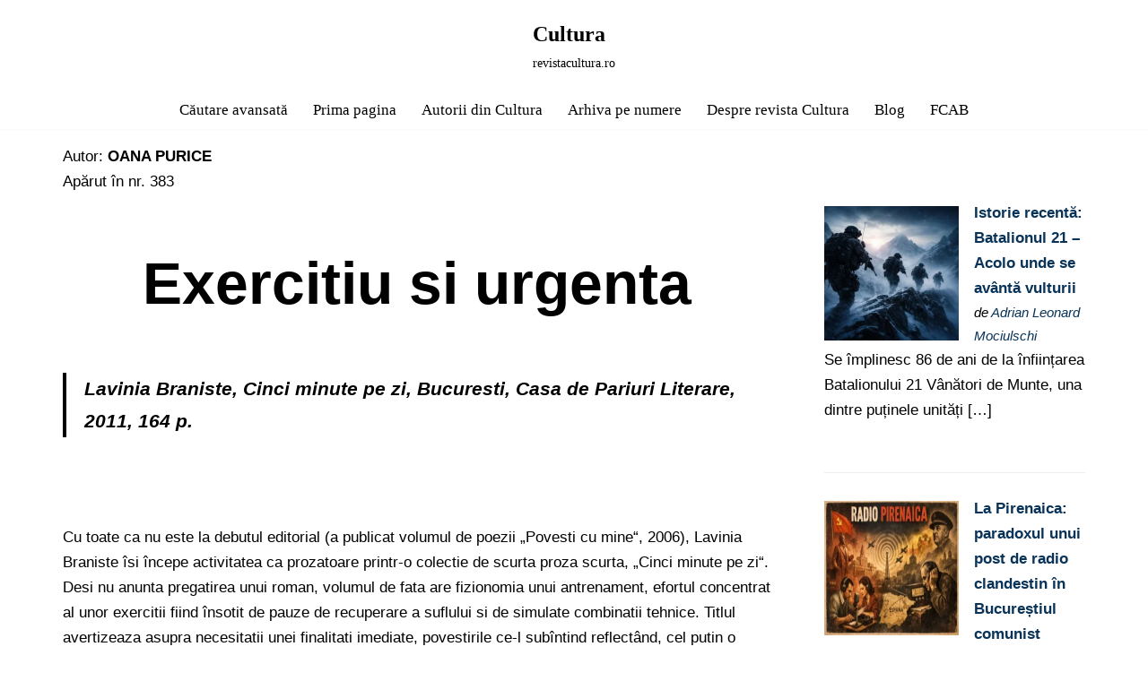

--- FILE ---
content_type: text/html; charset=UTF-8
request_url: https://revistacultura.ro/nou/exercitiu-si-urgenta/
body_size: 23050
content:
<!DOCTYPE html><html lang="ro-RO"><head><script data-no-optimize="1">var litespeed_docref=sessionStorage.getItem("litespeed_docref");litespeed_docref&&(Object.defineProperty(document,"referrer",{get:function(){return litespeed_docref}}),sessionStorage.removeItem("litespeed_docref"));</script> <meta charset="UTF-8"><meta name="viewport" content="width=device-width, initial-scale=1, minimum-scale=1"><link rel="profile" href="http://gmpg.org/xfn/11"><title>Exercitiu si urgenta &#8211; Cultura</title><meta name='robots' content='max-image-preview:large' /><meta name="msvalidate.01" content="138C6E9B00718B4BDE6B15D8D898DCED" /><link rel='dns-prefetch' href='//stats.wp.com' /><link rel='dns-prefetch' href='//fonts.googleapis.com' /><link rel='dns-prefetch' href='//v0.wordpress.com' /><link rel="alternate" type="application/rss+xml" title="Cultura &raquo; Flux" href="https://revistacultura.ro/nou/feed/" /><link rel="alternate" type="application/rss+xml" title="Cultura &raquo; Flux comentarii" href="https://revistacultura.ro/nou/comments/feed/" /><link rel="alternate" title="oEmbed (JSON)" type="application/json+oembed" href="https://revistacultura.ro/nou/wp-json/oembed/1.0/embed?url=https%3A%2F%2Frevistacultura.ro%2Fnou%2Fexercitiu-si-urgenta%2F" /><link rel="alternate" title="oEmbed (XML)" type="text/xml+oembed" href="https://revistacultura.ro/nou/wp-json/oembed/1.0/embed?url=https%3A%2F%2Frevistacultura.ro%2Fnou%2Fexercitiu-si-urgenta%2F&#038;format=xml" /><style id='wp-img-auto-sizes-contain-inline-css'>img:is([sizes=auto i],[sizes^="auto," i]){contain-intrinsic-size:3000px 1500px}
/*# sourceURL=wp-img-auto-sizes-contain-inline-css */</style><link data-optimized="2" rel="stylesheet" href="https://revistacultura.ro/nou/wp-content/litespeed/css/b024973a6f5b5e871ba37470ed53a00e.css?ver=5c9de" /><style id='wp-block-heading-inline-css'>h1:where(.wp-block-heading).has-background,h2:where(.wp-block-heading).has-background,h3:where(.wp-block-heading).has-background,h4:where(.wp-block-heading).has-background,h5:where(.wp-block-heading).has-background,h6:where(.wp-block-heading).has-background{padding:1.25em 2.375em}h1.has-text-align-left[style*=writing-mode]:where([style*=vertical-lr]),h1.has-text-align-right[style*=writing-mode]:where([style*=vertical-rl]),h2.has-text-align-left[style*=writing-mode]:where([style*=vertical-lr]),h2.has-text-align-right[style*=writing-mode]:where([style*=vertical-rl]),h3.has-text-align-left[style*=writing-mode]:where([style*=vertical-lr]),h3.has-text-align-right[style*=writing-mode]:where([style*=vertical-rl]),h4.has-text-align-left[style*=writing-mode]:where([style*=vertical-lr]),h4.has-text-align-right[style*=writing-mode]:where([style*=vertical-rl]),h5.has-text-align-left[style*=writing-mode]:where([style*=vertical-lr]),h5.has-text-align-right[style*=writing-mode]:where([style*=vertical-rl]),h6.has-text-align-left[style*=writing-mode]:where([style*=vertical-lr]),h6.has-text-align-right[style*=writing-mode]:where([style*=vertical-rl]){rotate:180deg}
/*# sourceURL=https://revistacultura.ro/nou/wp-includes/blocks/heading/style.min.css */</style><style id='wp-block-latest-posts-inline-css'>.wp-block-latest-posts{box-sizing:border-box}.wp-block-latest-posts.alignleft{margin-right:2em}.wp-block-latest-posts.alignright{margin-left:2em}.wp-block-latest-posts.wp-block-latest-posts__list{list-style:none}.wp-block-latest-posts.wp-block-latest-posts__list li{clear:both;overflow-wrap:break-word}.wp-block-latest-posts.is-grid{display:flex;flex-wrap:wrap}.wp-block-latest-posts.is-grid li{margin:0 1.25em 1.25em 0;width:100%}@media (min-width:600px){.wp-block-latest-posts.columns-2 li{width:calc(50% - .625em)}.wp-block-latest-posts.columns-2 li:nth-child(2n){margin-right:0}.wp-block-latest-posts.columns-3 li{width:calc(33.33333% - .83333em)}.wp-block-latest-posts.columns-3 li:nth-child(3n){margin-right:0}.wp-block-latest-posts.columns-4 li{width:calc(25% - .9375em)}.wp-block-latest-posts.columns-4 li:nth-child(4n){margin-right:0}.wp-block-latest-posts.columns-5 li{width:calc(20% - 1em)}.wp-block-latest-posts.columns-5 li:nth-child(5n){margin-right:0}.wp-block-latest-posts.columns-6 li{width:calc(16.66667% - 1.04167em)}.wp-block-latest-posts.columns-6 li:nth-child(6n){margin-right:0}}:root :where(.wp-block-latest-posts.is-grid){padding:0}:root :where(.wp-block-latest-posts.wp-block-latest-posts__list){padding-left:0}.wp-block-latest-posts__post-author,.wp-block-latest-posts__post-date{display:block;font-size:.8125em}.wp-block-latest-posts__post-excerpt,.wp-block-latest-posts__post-full-content{margin-bottom:1em;margin-top:.5em}.wp-block-latest-posts__featured-image a{display:inline-block}.wp-block-latest-posts__featured-image img{height:auto;max-width:100%;width:auto}.wp-block-latest-posts__featured-image.alignleft{float:left;margin-right:1em}.wp-block-latest-posts__featured-image.alignright{float:right;margin-left:1em}.wp-block-latest-posts__featured-image.aligncenter{margin-bottom:1em;text-align:center}
/*# sourceURL=https://revistacultura.ro/nou/wp-includes/blocks/latest-posts/style.min.css */</style><style id='wp-block-paragraph-inline-css'>.is-small-text{font-size:.875em}.is-regular-text{font-size:1em}.is-large-text{font-size:2.25em}.is-larger-text{font-size:3em}.has-drop-cap:not(:focus):first-letter{float:left;font-size:8.4em;font-style:normal;font-weight:100;line-height:.68;margin:.05em .1em 0 0;text-transform:uppercase}body.rtl .has-drop-cap:not(:focus):first-letter{float:none;margin-left:.1em}p.has-drop-cap.has-background{overflow:hidden}:root :where(p.has-background){padding:1.25em 2.375em}:where(p.has-text-color:not(.has-link-color)) a{color:inherit}p.has-text-align-left[style*="writing-mode:vertical-lr"],p.has-text-align-right[style*="writing-mode:vertical-rl"]{rotate:180deg}
/*# sourceURL=https://revistacultura.ro/nou/wp-includes/blocks/paragraph/style.min.css */</style><style id='wp-block-table-inline-css'>.wp-block-table{overflow-x:auto}.wp-block-table table{border-collapse:collapse;width:100%}.wp-block-table thead{border-bottom:3px solid}.wp-block-table tfoot{border-top:3px solid}.wp-block-table td,.wp-block-table th{border:1px solid;padding:.5em}.wp-block-table .has-fixed-layout{table-layout:fixed;width:100%}.wp-block-table .has-fixed-layout td,.wp-block-table .has-fixed-layout th{word-break:break-word}.wp-block-table.aligncenter,.wp-block-table.alignleft,.wp-block-table.alignright{display:table;width:auto}.wp-block-table.aligncenter td,.wp-block-table.aligncenter th,.wp-block-table.alignleft td,.wp-block-table.alignleft th,.wp-block-table.alignright td,.wp-block-table.alignright th{word-break:break-word}.wp-block-table .has-subtle-light-gray-background-color{background-color:#f3f4f5}.wp-block-table .has-subtle-pale-green-background-color{background-color:#e9fbe5}.wp-block-table .has-subtle-pale-blue-background-color{background-color:#e7f5fe}.wp-block-table .has-subtle-pale-pink-background-color{background-color:#fcf0ef}.wp-block-table.is-style-stripes{background-color:initial;border-collapse:inherit;border-spacing:0}.wp-block-table.is-style-stripes tbody tr:nth-child(odd){background-color:#f0f0f0}.wp-block-table.is-style-stripes.has-subtle-light-gray-background-color tbody tr:nth-child(odd){background-color:#f3f4f5}.wp-block-table.is-style-stripes.has-subtle-pale-green-background-color tbody tr:nth-child(odd){background-color:#e9fbe5}.wp-block-table.is-style-stripes.has-subtle-pale-blue-background-color tbody tr:nth-child(odd){background-color:#e7f5fe}.wp-block-table.is-style-stripes.has-subtle-pale-pink-background-color tbody tr:nth-child(odd){background-color:#fcf0ef}.wp-block-table.is-style-stripes td,.wp-block-table.is-style-stripes th{border-color:#0000}.wp-block-table.is-style-stripes{border-bottom:1px solid #f0f0f0}.wp-block-table .has-border-color td,.wp-block-table .has-border-color th,.wp-block-table .has-border-color tr,.wp-block-table .has-border-color>*{border-color:inherit}.wp-block-table table[style*=border-top-color] tr:first-child,.wp-block-table table[style*=border-top-color] tr:first-child td,.wp-block-table table[style*=border-top-color] tr:first-child th,.wp-block-table table[style*=border-top-color]>*,.wp-block-table table[style*=border-top-color]>* td,.wp-block-table table[style*=border-top-color]>* th{border-top-color:inherit}.wp-block-table table[style*=border-top-color] tr:not(:first-child){border-top-color:initial}.wp-block-table table[style*=border-right-color] td:last-child,.wp-block-table table[style*=border-right-color] th,.wp-block-table table[style*=border-right-color] tr,.wp-block-table table[style*=border-right-color]>*{border-right-color:inherit}.wp-block-table table[style*=border-bottom-color] tr:last-child,.wp-block-table table[style*=border-bottom-color] tr:last-child td,.wp-block-table table[style*=border-bottom-color] tr:last-child th,.wp-block-table table[style*=border-bottom-color]>*,.wp-block-table table[style*=border-bottom-color]>* td,.wp-block-table table[style*=border-bottom-color]>* th{border-bottom-color:inherit}.wp-block-table table[style*=border-bottom-color] tr:not(:last-child){border-bottom-color:initial}.wp-block-table table[style*=border-left-color] td:first-child,.wp-block-table table[style*=border-left-color] th,.wp-block-table table[style*=border-left-color] tr,.wp-block-table table[style*=border-left-color]>*{border-left-color:inherit}.wp-block-table table[style*=border-style] td,.wp-block-table table[style*=border-style] th,.wp-block-table table[style*=border-style] tr,.wp-block-table table[style*=border-style]>*{border-style:inherit}.wp-block-table table[style*=border-width] td,.wp-block-table table[style*=border-width] th,.wp-block-table table[style*=border-width] tr,.wp-block-table table[style*=border-width]>*{border-style:inherit;border-width:inherit}
/*# sourceURL=https://revistacultura.ro/nou/wp-includes/blocks/table/style.min.css */</style><style id='global-styles-inline-css'>:root{--wp--preset--aspect-ratio--square: 1;--wp--preset--aspect-ratio--4-3: 4/3;--wp--preset--aspect-ratio--3-4: 3/4;--wp--preset--aspect-ratio--3-2: 3/2;--wp--preset--aspect-ratio--2-3: 2/3;--wp--preset--aspect-ratio--16-9: 16/9;--wp--preset--aspect-ratio--9-16: 9/16;--wp--preset--color--black: #000000;--wp--preset--color--cyan-bluish-gray: #abb8c3;--wp--preset--color--white: #ffffff;--wp--preset--color--pale-pink: #f78da7;--wp--preset--color--vivid-red: #cf2e2e;--wp--preset--color--luminous-vivid-orange: #ff6900;--wp--preset--color--luminous-vivid-amber: #fcb900;--wp--preset--color--light-green-cyan: #7bdcb5;--wp--preset--color--vivid-green-cyan: #00d084;--wp--preset--color--pale-cyan-blue: #8ed1fc;--wp--preset--color--vivid-cyan-blue: #0693e3;--wp--preset--color--vivid-purple: #9b51e0;--wp--preset--color--neve-link-color: var(--nv-primary-accent);--wp--preset--color--neve-link-hover-color: var(--nv-secondary-accent);--wp--preset--color--nv-site-bg: var(--nv-site-bg);--wp--preset--color--nv-light-bg: var(--nv-light-bg);--wp--preset--color--nv-dark-bg: var(--nv-dark-bg);--wp--preset--color--neve-text-color: var(--nv-text-color);--wp--preset--color--nv-text-dark-bg: var(--nv-text-dark-bg);--wp--preset--color--nv-c-1: var(--nv-c-1);--wp--preset--color--nv-c-2: var(--nv-c-2);--wp--preset--gradient--vivid-cyan-blue-to-vivid-purple: linear-gradient(135deg,rgb(6,147,227) 0%,rgb(155,81,224) 100%);--wp--preset--gradient--light-green-cyan-to-vivid-green-cyan: linear-gradient(135deg,rgb(122,220,180) 0%,rgb(0,208,130) 100%);--wp--preset--gradient--luminous-vivid-amber-to-luminous-vivid-orange: linear-gradient(135deg,rgb(252,185,0) 0%,rgb(255,105,0) 100%);--wp--preset--gradient--luminous-vivid-orange-to-vivid-red: linear-gradient(135deg,rgb(255,105,0) 0%,rgb(207,46,46) 100%);--wp--preset--gradient--very-light-gray-to-cyan-bluish-gray: linear-gradient(135deg,rgb(238,238,238) 0%,rgb(169,184,195) 100%);--wp--preset--gradient--cool-to-warm-spectrum: linear-gradient(135deg,rgb(74,234,220) 0%,rgb(151,120,209) 20%,rgb(207,42,186) 40%,rgb(238,44,130) 60%,rgb(251,105,98) 80%,rgb(254,248,76) 100%);--wp--preset--gradient--blush-light-purple: linear-gradient(135deg,rgb(255,206,236) 0%,rgb(152,150,240) 100%);--wp--preset--gradient--blush-bordeaux: linear-gradient(135deg,rgb(254,205,165) 0%,rgb(254,45,45) 50%,rgb(107,0,62) 100%);--wp--preset--gradient--luminous-dusk: linear-gradient(135deg,rgb(255,203,112) 0%,rgb(199,81,192) 50%,rgb(65,88,208) 100%);--wp--preset--gradient--pale-ocean: linear-gradient(135deg,rgb(255,245,203) 0%,rgb(182,227,212) 50%,rgb(51,167,181) 100%);--wp--preset--gradient--electric-grass: linear-gradient(135deg,rgb(202,248,128) 0%,rgb(113,206,126) 100%);--wp--preset--gradient--midnight: linear-gradient(135deg,rgb(2,3,129) 0%,rgb(40,116,252) 100%);--wp--preset--font-size--small: 13px;--wp--preset--font-size--medium: 20px;--wp--preset--font-size--large: 36px;--wp--preset--font-size--x-large: 42px;--wp--preset--spacing--20: 0.44rem;--wp--preset--spacing--30: 0.67rem;--wp--preset--spacing--40: 1rem;--wp--preset--spacing--50: 1.5rem;--wp--preset--spacing--60: 2.25rem;--wp--preset--spacing--70: 3.38rem;--wp--preset--spacing--80: 5.06rem;--wp--preset--shadow--natural: 6px 6px 9px rgba(0, 0, 0, 0.2);--wp--preset--shadow--deep: 12px 12px 50px rgba(0, 0, 0, 0.4);--wp--preset--shadow--sharp: 6px 6px 0px rgba(0, 0, 0, 0.2);--wp--preset--shadow--outlined: 6px 6px 0px -3px rgb(255, 255, 255), 6px 6px rgb(0, 0, 0);--wp--preset--shadow--crisp: 6px 6px 0px rgb(0, 0, 0);}:where(.is-layout-flex){gap: 0.5em;}:where(.is-layout-grid){gap: 0.5em;}body .is-layout-flex{display: flex;}.is-layout-flex{flex-wrap: wrap;align-items: center;}.is-layout-flex > :is(*, div){margin: 0;}body .is-layout-grid{display: grid;}.is-layout-grid > :is(*, div){margin: 0;}:where(.wp-block-columns.is-layout-flex){gap: 2em;}:where(.wp-block-columns.is-layout-grid){gap: 2em;}:where(.wp-block-post-template.is-layout-flex){gap: 1.25em;}:where(.wp-block-post-template.is-layout-grid){gap: 1.25em;}.has-black-color{color: var(--wp--preset--color--black) !important;}.has-cyan-bluish-gray-color{color: var(--wp--preset--color--cyan-bluish-gray) !important;}.has-white-color{color: var(--wp--preset--color--white) !important;}.has-pale-pink-color{color: var(--wp--preset--color--pale-pink) !important;}.has-vivid-red-color{color: var(--wp--preset--color--vivid-red) !important;}.has-luminous-vivid-orange-color{color: var(--wp--preset--color--luminous-vivid-orange) !important;}.has-luminous-vivid-amber-color{color: var(--wp--preset--color--luminous-vivid-amber) !important;}.has-light-green-cyan-color{color: var(--wp--preset--color--light-green-cyan) !important;}.has-vivid-green-cyan-color{color: var(--wp--preset--color--vivid-green-cyan) !important;}.has-pale-cyan-blue-color{color: var(--wp--preset--color--pale-cyan-blue) !important;}.has-vivid-cyan-blue-color{color: var(--wp--preset--color--vivid-cyan-blue) !important;}.has-vivid-purple-color{color: var(--wp--preset--color--vivid-purple) !important;}.has-neve-link-color-color{color: var(--wp--preset--color--neve-link-color) !important;}.has-neve-link-hover-color-color{color: var(--wp--preset--color--neve-link-hover-color) !important;}.has-nv-site-bg-color{color: var(--wp--preset--color--nv-site-bg) !important;}.has-nv-light-bg-color{color: var(--wp--preset--color--nv-light-bg) !important;}.has-nv-dark-bg-color{color: var(--wp--preset--color--nv-dark-bg) !important;}.has-neve-text-color-color{color: var(--wp--preset--color--neve-text-color) !important;}.has-nv-text-dark-bg-color{color: var(--wp--preset--color--nv-text-dark-bg) !important;}.has-nv-c-1-color{color: var(--wp--preset--color--nv-c-1) !important;}.has-nv-c-2-color{color: var(--wp--preset--color--nv-c-2) !important;}.has-black-background-color{background-color: var(--wp--preset--color--black) !important;}.has-cyan-bluish-gray-background-color{background-color: var(--wp--preset--color--cyan-bluish-gray) !important;}.has-white-background-color{background-color: var(--wp--preset--color--white) !important;}.has-pale-pink-background-color{background-color: var(--wp--preset--color--pale-pink) !important;}.has-vivid-red-background-color{background-color: var(--wp--preset--color--vivid-red) !important;}.has-luminous-vivid-orange-background-color{background-color: var(--wp--preset--color--luminous-vivid-orange) !important;}.has-luminous-vivid-amber-background-color{background-color: var(--wp--preset--color--luminous-vivid-amber) !important;}.has-light-green-cyan-background-color{background-color: var(--wp--preset--color--light-green-cyan) !important;}.has-vivid-green-cyan-background-color{background-color: var(--wp--preset--color--vivid-green-cyan) !important;}.has-pale-cyan-blue-background-color{background-color: var(--wp--preset--color--pale-cyan-blue) !important;}.has-vivid-cyan-blue-background-color{background-color: var(--wp--preset--color--vivid-cyan-blue) !important;}.has-vivid-purple-background-color{background-color: var(--wp--preset--color--vivid-purple) !important;}.has-neve-link-color-background-color{background-color: var(--wp--preset--color--neve-link-color) !important;}.has-neve-link-hover-color-background-color{background-color: var(--wp--preset--color--neve-link-hover-color) !important;}.has-nv-site-bg-background-color{background-color: var(--wp--preset--color--nv-site-bg) !important;}.has-nv-light-bg-background-color{background-color: var(--wp--preset--color--nv-light-bg) !important;}.has-nv-dark-bg-background-color{background-color: var(--wp--preset--color--nv-dark-bg) !important;}.has-neve-text-color-background-color{background-color: var(--wp--preset--color--neve-text-color) !important;}.has-nv-text-dark-bg-background-color{background-color: var(--wp--preset--color--nv-text-dark-bg) !important;}.has-nv-c-1-background-color{background-color: var(--wp--preset--color--nv-c-1) !important;}.has-nv-c-2-background-color{background-color: var(--wp--preset--color--nv-c-2) !important;}.has-black-border-color{border-color: var(--wp--preset--color--black) !important;}.has-cyan-bluish-gray-border-color{border-color: var(--wp--preset--color--cyan-bluish-gray) !important;}.has-white-border-color{border-color: var(--wp--preset--color--white) !important;}.has-pale-pink-border-color{border-color: var(--wp--preset--color--pale-pink) !important;}.has-vivid-red-border-color{border-color: var(--wp--preset--color--vivid-red) !important;}.has-luminous-vivid-orange-border-color{border-color: var(--wp--preset--color--luminous-vivid-orange) !important;}.has-luminous-vivid-amber-border-color{border-color: var(--wp--preset--color--luminous-vivid-amber) !important;}.has-light-green-cyan-border-color{border-color: var(--wp--preset--color--light-green-cyan) !important;}.has-vivid-green-cyan-border-color{border-color: var(--wp--preset--color--vivid-green-cyan) !important;}.has-pale-cyan-blue-border-color{border-color: var(--wp--preset--color--pale-cyan-blue) !important;}.has-vivid-cyan-blue-border-color{border-color: var(--wp--preset--color--vivid-cyan-blue) !important;}.has-vivid-purple-border-color{border-color: var(--wp--preset--color--vivid-purple) !important;}.has-neve-link-color-border-color{border-color: var(--wp--preset--color--neve-link-color) !important;}.has-neve-link-hover-color-border-color{border-color: var(--wp--preset--color--neve-link-hover-color) !important;}.has-nv-site-bg-border-color{border-color: var(--wp--preset--color--nv-site-bg) !important;}.has-nv-light-bg-border-color{border-color: var(--wp--preset--color--nv-light-bg) !important;}.has-nv-dark-bg-border-color{border-color: var(--wp--preset--color--nv-dark-bg) !important;}.has-neve-text-color-border-color{border-color: var(--wp--preset--color--neve-text-color) !important;}.has-nv-text-dark-bg-border-color{border-color: var(--wp--preset--color--nv-text-dark-bg) !important;}.has-nv-c-1-border-color{border-color: var(--wp--preset--color--nv-c-1) !important;}.has-nv-c-2-border-color{border-color: var(--wp--preset--color--nv-c-2) !important;}.has-vivid-cyan-blue-to-vivid-purple-gradient-background{background: var(--wp--preset--gradient--vivid-cyan-blue-to-vivid-purple) !important;}.has-light-green-cyan-to-vivid-green-cyan-gradient-background{background: var(--wp--preset--gradient--light-green-cyan-to-vivid-green-cyan) !important;}.has-luminous-vivid-amber-to-luminous-vivid-orange-gradient-background{background: var(--wp--preset--gradient--luminous-vivid-amber-to-luminous-vivid-orange) !important;}.has-luminous-vivid-orange-to-vivid-red-gradient-background{background: var(--wp--preset--gradient--luminous-vivid-orange-to-vivid-red) !important;}.has-very-light-gray-to-cyan-bluish-gray-gradient-background{background: var(--wp--preset--gradient--very-light-gray-to-cyan-bluish-gray) !important;}.has-cool-to-warm-spectrum-gradient-background{background: var(--wp--preset--gradient--cool-to-warm-spectrum) !important;}.has-blush-light-purple-gradient-background{background: var(--wp--preset--gradient--blush-light-purple) !important;}.has-blush-bordeaux-gradient-background{background: var(--wp--preset--gradient--blush-bordeaux) !important;}.has-luminous-dusk-gradient-background{background: var(--wp--preset--gradient--luminous-dusk) !important;}.has-pale-ocean-gradient-background{background: var(--wp--preset--gradient--pale-ocean) !important;}.has-electric-grass-gradient-background{background: var(--wp--preset--gradient--electric-grass) !important;}.has-midnight-gradient-background{background: var(--wp--preset--gradient--midnight) !important;}.has-small-font-size{font-size: var(--wp--preset--font-size--small) !important;}.has-medium-font-size{font-size: var(--wp--preset--font-size--medium) !important;}.has-large-font-size{font-size: var(--wp--preset--font-size--large) !important;}.has-x-large-font-size{font-size: var(--wp--preset--font-size--x-large) !important;}
/*# sourceURL=global-styles-inline-css */</style><style id='core-block-supports-inline-css'>.wp-elements-12b0c6f0e30eece599240859805ecc63 a:where(:not(.wp-element-button)){color:var(--wp--preset--color--neve-link-hover-color);}.wp-elements-48a52b3b0b5c24ba3ef719d59b20663a a:where(:not(.wp-element-button)){color:var(--wp--preset--color--neve-link-hover-color);}.wp-elements-34598542573bf9f15b841c965b53389a a:where(:not(.wp-element-button)){color:var(--wp--preset--color--neve-link-hover-color);}.wp-elements-c782bf1408fd4c1240cf17d6be217e33 a:where(:not(.wp-element-button)){color:var(--wp--preset--color--neve-link-hover-color);}.wp-elements-554e1b7a12170e24cd669ad251731752 a:where(:not(.wp-element-button)){color:var(--wp--preset--color--neve-link-hover-color);}.wp-elements-8c7e615b18c1aa0ec8688ea6196f85b4 a:where(:not(.wp-element-button)){color:var(--wp--preset--color--neve-link-hover-color);}.wp-elements-4753c2873ccda6f2d8a00d552184c096 a:where(:not(.wp-element-button)){color:var(--wp--preset--color--neve-link-hover-color);}.wp-elements-6ea54239d49b9083bc077037e58de3ce a:where(:not(.wp-element-button)){color:var(--wp--preset--color--neve-link-hover-color);}.wp-elements-d4a1a185dadf890e297214a7ffd077e8 a:where(:not(.wp-element-button)){color:var(--wp--preset--color--neve-link-hover-color);}.wp-elements-217d666926e6ebd54d6a2361951d5158 a:where(:not(.wp-element-button)){color:var(--wp--preset--color--neve-link-hover-color);}.wp-elements-aa2a7e81f83d137ea409608fcae72b44 a:where(:not(.wp-element-button)){color:var(--wp--preset--color--neve-text-color);}
/*# sourceURL=core-block-supports-inline-css */</style><style id='classic-theme-styles-inline-css'>/*! This file is auto-generated */
.wp-block-button__link{color:#fff;background-color:#32373c;border-radius:9999px;box-shadow:none;text-decoration:none;padding:calc(.667em + 2px) calc(1.333em + 2px);font-size:1.125em}.wp-block-file__button{background:#32373c;color:#fff;text-decoration:none}
/*# sourceURL=/wp-includes/css/classic-themes.min.css */</style><style id='neve-style-inline-css'>.is-menu-sidebar .header-menu-sidebar { visibility: visible; }.is-menu-sidebar.menu_sidebar_slide_left .header-menu-sidebar { transform: translate3d(0, 0, 0); left: 0; }.is-menu-sidebar.menu_sidebar_slide_right .header-menu-sidebar { transform: translate3d(0, 0, 0); right: 0; }.is-menu-sidebar.menu_sidebar_pull_right .header-menu-sidebar, .is-menu-sidebar.menu_sidebar_pull_left .header-menu-sidebar { transform: translateX(0); }.is-menu-sidebar.menu_sidebar_dropdown .header-menu-sidebar { height: auto; }.is-menu-sidebar.menu_sidebar_dropdown .header-menu-sidebar-inner { max-height: 400px; padding: 20px 0; }.is-menu-sidebar.menu_sidebar_full_canvas .header-menu-sidebar { opacity: 1; }.header-menu-sidebar .menu-item-nav-search:not(.floating) { pointer-events: none; }.header-menu-sidebar .menu-item-nav-search .is-menu-sidebar { pointer-events: unset; }@media screen and (max-width: 960px) { .builder-item.cr .item--inner { --textalign: center; --justify: center; } }
.nv-meta-list li.meta:not(:last-child):after { content:"/" }.nv-meta-list .no-mobile{
			display:none;
		}.nv-meta-list li.last::after{
			content: ""!important;
		}@media (min-width: 769px) {
			.nv-meta-list .no-mobile {
				display: inline-block;
			}
			.nv-meta-list li.last:not(:last-child)::after {
		 		content: "/" !important;
			}
		}
 :root{ --container: 748px;--postwidth:100%; --primarybtnbg: var(--nv-secondary-accent); --primarybtnhoverbg: var(--nv-dark-bg); --primarybtncolor: #ffffff; --secondarybtncolor: var(--nv-primary-accent); --primarybtnhovercolor: #ffffff; --secondarybtnhovercolor: var(--nv-primary-accent);--primarybtnborderradius:0;--secondarybtnborderradius:0;--secondarybtnborderwidth:3px;--btnpadding:13px 15px;--primarybtnpadding:13px 15px;--secondarybtnpadding:calc(13px - 3px) calc(15px - 3px); --bodyfontfamily: Poppins; --bodyfontsize: 15px; --bodylineheight: 1.6; --bodyletterspacing: 0px; --bodyfontweight: 400; --bodytexttransform: none; --headingsfontfamily: Poppins; --h1fontsize: 50px; --h1fontweight: 800; --h1lineheight: 1.2em; --h1letterspacing: 0px; --h1texttransform: none; --h2fontsize: 30px; --h2fontweight: 800; --h2lineheight: 1.2em; --h2letterspacing: 0px; --h2texttransform: none; --h3fontsize: 25px; --h3fontweight: 800; --h3lineheight: 1.2em; --h3letterspacing: 0px; --h3texttransform: none; --h4fontsize: 20px; --h4fontweight: 800; --h4lineheight: 1.2em; --h4letterspacing: 0px; --h4texttransform: none; --h5fontsize: 16px; --h5fontweight: 800; --h5lineheight: 1.2em; --h5letterspacing: 0px; --h5texttransform: none; --h6fontsize: 14px; --h6fontweight: 800; --h6lineheight: 1.2em; --h6letterspacing: 0px; --h6texttransform: none;--formfieldborderwidth:2px;--formfieldborderradius:0; --formfieldbgcolor: var(--nv-site-bg); --formfieldbordercolor: #dddddd; --formfieldcolor: var(--nv-text-color);--formfieldpadding:20px; } .nv-index-posts{ --borderradius:0px; } .single-post-container .alignfull > [class*="__inner-container"], .single-post-container .alignwide > [class*="__inner-container"]{ max-width:718px } .nv-meta-list{ --avatarsize: 20px; } .single .nv-meta-list{ --avatarsize: 20px; } .blog .blog-entry-title, .archive .blog-entry-title{ --fontsize: 32px; } .single h1.entry-title{ --fontsize: 36px; } .nv-post-cover{ --height: 400px;--padding:40px 15px;--justify: flex-start; --textalign: left; --valign: center; } .nv-post-cover .nv-title-meta-wrap, .nv-page-title-wrap, .entry-header{ --textalign: left; } .nv-is-boxed.nv-title-meta-wrap{ --padding:40px 15px; --bgcolor: var(--nv-dark-bg); } .nv-overlay{ --opacity: 50; --blendmode: normal; } .nv-is-boxed.nv-comments-wrap{ --padding:20px; } .nv-is-boxed.comment-respond{ --padding:20px; } .single:not(.single-product), .page{ --c-vspace:0 0 0 0;; } .scroll-to-top{ --color: #ffffff;--padding:8px 10px; --borderradius: 0px; --bgcolor: var(--nv-secondary-accent); --hovercolor: #000000; --hoverbgcolor: var(--nv-secondary-accent);--size:16px; } .global-styled{ --bgcolor: var(--nv-site-bg); } .header-top{ --rowbcolor: var(--nv-light-bg); --color: var(--nv-text-color); --bgcolor: #f0f0f0; } .header-main{ --rowbcolor: var(--nv-light-bg); --color: var(--nv-text-color); --bgcolor: var(--nv-site-bg); } .header-bottom{ --rowbcolor: var(--nv-light-bg); --color: var(--nv-text-color); --bgcolor: #ffffff; } .header-menu-sidebar-bg{ --justify: flex-start; --textalign: left;--flexg: 1;--wrapdropdownwidth: auto; --color: var(--nv-text-color); --bgcolor: var(--nv-site-bg); } .header-menu-sidebar{ width: 360px; } .builder-item--logo{ --maxwidth: 120px; --fs: 24px;--padding:10px 0;--margin:0; --textalign: left;--justify: flex-start; } .builder-item--nav-icon,.header-menu-sidebar .close-sidebar-panel .navbar-toggle{ --borderradius:3px;--borderwidth:1px; } .builder-item--nav-icon{ --label-margin:0 5px 0 0;;--padding:10px 15px;--margin:0; } .builder-item--primary-menu{ --color: var(--nv-text-color); --hovercolor: var(--nv-secondary-accent); --hovertextcolor: var(--nv-text-color); --activecolor: var(--nv-secondary-accent); --spacing: 20px; --height: 25px;--padding:0;--margin:0; --fontsize: 1em; --lineheight: 1.6; --letterspacing: 0px; --fontweight: 500; --texttransform: none; --iconsize: 1em; } .hfg-is-group.has-primary-menu .inherit-ff{ --inheritedfw: 500; } .footer-top-inner .row{ grid-template-columns:1fr; --valign: flex-start; } .footer-top{ --rowbcolor: var(--nv-light-bg); --color: var(--nv-text-color); --bgcolor: var(--nv-light-bg); } .footer-main-inner .row{ grid-template-columns:1fr 1fr 1fr; --valign: flex-start; } .footer-main{ --rowbcolor: var(--nv-light-bg); --color: var(--nv-text-color); --bgcolor: var(--nv-site-bg); } .footer-bottom-inner .row{ grid-template-columns:1fr 1fr 1fr; --valign: flex-start; } .footer-bottom{ --rowbcolor: var(--nv-light-bg); --color: var(--nv-text-dark-bg); --bgcolor: var(--nv-dark-bg); } .builder-item--footer-one-widgets{ --padding:0;--margin:0; --textalign: left;--justify: flex-start; } @media(min-width: 576px){ :root{ --container: 992px;--postwidth:50%;--btnpadding:20px 40px;--primarybtnpadding:20px 40px;--secondarybtnpadding:calc(20px - 3px) calc(40px - 3px); --bodyfontsize: 16px; --bodylineheight: 1.6; --bodyletterspacing: 0px; --h1fontsize: 80px; --h1lineheight: 1.2em; --h1letterspacing: 0px; --h2fontsize: 48px; --h2lineheight: 1.2em; --h2letterspacing: 0px; --h3fontsize: 25px; --h3lineheight: 1.2em; --h3letterspacing: 0px; --h4fontsize: 20px; --h4lineheight: 1.2em; --h4letterspacing: 0px; --h5fontsize: 16px; --h5lineheight: 1.2em; --h5letterspacing: 0px; --h6fontsize: 14px; --h6lineheight: 1.2em; --h6letterspacing: 0px; } .single-post-container .alignfull > [class*="__inner-container"], .single-post-container .alignwide > [class*="__inner-container"]{ max-width:962px } .nv-meta-list{ --avatarsize: 20px; } .single .nv-meta-list{ --avatarsize: 20px; } .blog .blog-entry-title, .archive .blog-entry-title{ --fontsize: 40px; } .single h1.entry-title{ --fontsize: 54px; } .nv-post-cover{ --height: 400px;--padding:60px 30px;--justify: flex-start; --textalign: left; --valign: center; } .nv-post-cover .nv-title-meta-wrap, .nv-page-title-wrap, .entry-header{ --textalign: left; } .nv-is-boxed.nv-title-meta-wrap{ --padding:60px 30px; } .nv-is-boxed.nv-comments-wrap{ --padding:30px; } .nv-is-boxed.comment-respond{ --padding:30px; } .single:not(.single-product), .page{ --c-vspace:0 0 0 0;; } .scroll-to-top{ --padding:8px 10px;--size:16px; } .header-menu-sidebar-bg{ --justify: flex-start; --textalign: left;--flexg: 1;--wrapdropdownwidth: auto; } .header-menu-sidebar{ width: 360px; } .builder-item--logo{ --maxwidth: 120px; --fs: 24px;--padding:10px 0;--margin:0; --textalign: left;--justify: flex-start; } .builder-item--nav-icon{ --label-margin:0 5px 0 0;;--padding:10px 15px;--margin:0; } .builder-item--primary-menu{ --spacing: 20px; --height: 25px;--padding:0;--margin:0; --fontsize: 1em; --lineheight: 1.6; --letterspacing: 0px; --iconsize: 1em; } .builder-item--footer-one-widgets{ --padding:0;--margin:0; --textalign: left;--justify: flex-start; } }@media(min-width: 960px){ :root{ --container: 1170px;--postwidth:50%;--btnpadding:20px 40px;--primarybtnpadding:20px 40px;--secondarybtnpadding:calc(20px - 3px) calc(40px - 3px); --bodyfontsize: 17px; --bodylineheight: 1.7; --bodyletterspacing: 0px; --h1fontsize: 100px; --h1lineheight: 1.2em; --h1letterspacing: 0px; --h2fontsize: 58px; --h2lineheight: 1.2em; --h2letterspacing: 0px; --h3fontsize: 30px; --h3lineheight: 1.6em; --h3letterspacing: 0px; --h4fontsize: 20px; --h4lineheight: 1.2em; --h4letterspacing: 0px; --h5fontsize: 16px; --h5lineheight: 1.2em; --h5letterspacing: 0px; --h6fontsize: 16px; --h6lineheight: 1.2em; --h6letterspacing: 0px; } body:not(.single):not(.archive):not(.blog):not(.search):not(.error404) .neve-main > .container .col, body.post-type-archive-course .neve-main > .container .col, body.post-type-archive-llms_membership .neve-main > .container .col{ max-width: 100%; } body:not(.single):not(.archive):not(.blog):not(.search):not(.error404) .nv-sidebar-wrap, body.post-type-archive-course .nv-sidebar-wrap, body.post-type-archive-llms_membership .nv-sidebar-wrap{ max-width: 0%; } .neve-main > .archive-container .nv-index-posts.col{ max-width: 100%; } .neve-main > .archive-container .nv-sidebar-wrap{ max-width: 0%; } .neve-main > .single-post-container .nv-single-post-wrap.col{ max-width: 70%; } .single-post-container .alignfull > [class*="__inner-container"], .single-post-container .alignwide > [class*="__inner-container"]{ max-width:789px } .container-fluid.single-post-container .alignfull > [class*="__inner-container"], .container-fluid.single-post-container .alignwide > [class*="__inner-container"]{ max-width:calc(70% + 15px) } .neve-main > .single-post-container .nv-sidebar-wrap{ max-width: 30%; } .nv-meta-list{ --avatarsize: 20px; } .single .nv-meta-list{ --avatarsize: 20px; } .blog .blog-entry-title, .archive .blog-entry-title{ --fontsize: 48px; --lineheight: 1.3em; } .single h1.entry-title{ --fontsize: 66px; } .nv-post-cover{ --height: 500px;--padding:60px 40px;--justify: center; --textalign: center; --valign: center; } .nv-post-cover .nv-title-meta-wrap, .nv-page-title-wrap, .entry-header{ --textalign: center; } .nv-is-boxed.nv-title-meta-wrap{ --padding:60px 40px; } .nv-is-boxed.nv-comments-wrap{ --padding:40px; } .nv-is-boxed.comment-respond{ --padding:40px; } .single:not(.single-product), .page{ --c-vspace:0 0 0 0;; } .scroll-to-top{ --padding:8px 10px;--size:16px; } .header-menu-sidebar-bg{ --justify: flex-start; --textalign: left;--flexg: 1;--wrapdropdownwidth: auto; } .header-menu-sidebar{ width: 360px; } .builder-item--logo{ --maxwidth: 120px; --fs: 24px;--padding:10px 0;--margin:0; --textalign: left;--justify: flex-start; } .builder-item--nav-icon{ --label-margin:0 5px 0 0;;--padding:10px 15px;--margin:0; } .builder-item--primary-menu{ --spacing: 20px; --height: 25px;--padding:0;--margin:0; --fontsize: 1em; --lineheight: 1.6; --letterspacing: 0px; --iconsize: 1em; } .builder-item--footer-one-widgets{ --padding:0;--margin:0; --textalign: left;--justify: flex-start; } }.scroll-to-top {right: 20px; border: none; position: fixed; bottom: 30px; display: none; opacity: 0; visibility: hidden; transition: opacity 0.3s ease-in-out, visibility 0.3s ease-in-out; align-items: center; justify-content: center; z-index: 999; } @supports (-webkit-overflow-scrolling: touch) { .scroll-to-top { bottom: 74px; } } .scroll-to-top.image { background-position: center; } .scroll-to-top .scroll-to-top-image { width: 100%; height: 100%; } .scroll-to-top .scroll-to-top-label { margin: 0; padding: 5px; } .scroll-to-top:hover { text-decoration: none; } .scroll-to-top.scroll-to-top-left {left: 20px; right: unset;} .scroll-to-top.scroll-show-mobile { display: flex; } @media (min-width: 960px) { .scroll-to-top { display: flex; } }.scroll-to-top { color: var(--color); padding: var(--padding); border-radius: var(--borderradius); background: var(--bgcolor); } .scroll-to-top:hover, .scroll-to-top:focus { color: var(--hovercolor); background: var(--hoverbgcolor); } .scroll-to-top-icon, .scroll-to-top.image .scroll-to-top-image { width: var(--size); height: var(--size); } .scroll-to-top-image { background-image: var(--bgimage); background-size: cover; }:root{--nv-primary-accent:#093358;--nv-secondary-accent:#4f4f4f;--nv-site-bg:#ffffff;--nv-light-bg:#ededed;--nv-dark-bg:#14171c;--nv-text-color:#000000;--nv-text-dark-bg:#ffffff;--nv-c-1:#77b978;--nv-c-2:#f37262;--nv-fallback-ff:Arial, Helvetica, sans-serif;}
/*# sourceURL=neve-style-inline-css */</style> <script id="jetpack_related-posts-js-extra" type="litespeed/javascript">var related_posts_js_options={"post_heading":"h4"}</script> <link rel="https://api.w.org/" href="https://revistacultura.ro/nou/wp-json/" /><link rel="alternate" title="JSON" type="application/json" href="https://revistacultura.ro/nou/wp-json/wp/v2/posts/12624" /><link rel="EditURI" type="application/rsd+xml" title="RSD" href="https://revistacultura.ro/nou/xmlrpc.php?rsd" /><meta name="generator" content="WordPress 6.9" /><link rel="canonical" href="https://revistacultura.ro/nou/exercitiu-si-urgenta/" /><link rel='shortlink' href='https://revistacultura.ro/nou/?p=12624' /><style type="text/css">.feedzy-rss-link-icon:after {
	content: url("https://revistacultura.ro/nou/wp-content/plugins/feedzy-rss-feeds/img/external-link.png");
	margin-left: 3px;
}</style><style>img#wpstats{display:none}</style><meta property="og:type" content="article" /><meta property="og:title" content="Exercitiu si urgenta" /><meta property="og:url" content="https://revistacultura.ro/nou/exercitiu-si-urgenta/" /><meta property="og:description" content="Lavinia Braniste, Cinci minute pe zi, Bucuresti, Casa de Pariuri Literare, 2011, 164 p. &nbsp; Cu toate ca nu este la debutul editorial (a publicat volumul de poezii „Povesti cu mine“, 2006), Lavin…" /><meta property="article:published_time" content="2012-07-19T20:57:20+00:00" /><meta property="article:modified_time" content="2012-07-19T20:57:41+00:00" /><meta property="og:site_name" content="Cultura" /><meta property="og:image" content="https://s0.wp.com/i/blank.jpg" /><meta property="og:image:width" content="200" /><meta property="og:image:height" content="200" /><meta property="og:image:alt" content="" /><meta property="og:locale" content="ro_RO" /><meta name="twitter:text:title" content="Exercitiu si urgenta" /><meta name="twitter:card" content="summary" /> <script type="litespeed/javascript" data-src="https://www.googletagmanager.com/gtag/js?id=UA-142550832-1"></script> <script type="litespeed/javascript">window.dataLayer=window.dataLayer||[];function gtag(){dataLayer.push(arguments)}
gtag('js',new Date());gtag('config','UA-142550832-1')</script> </head><body  class="wp-singular post-template-default single single-post postid-12624 single-format-standard wp-theme-neve wp-child-theme-neve-child  nv-blog-grid nv-sidebar-right menu_sidebar_slide_left" id="neve_body"  ><div class="wrapper"><header class="header"  >
<a class="neve-skip-link show-on-focus" href="#content" >
Sari la conținut		</a><div id="header-grid"  class="hfg_header site-header"><nav class="header--row header-main hide-on-mobile hide-on-tablet layout-full-contained nv-navbar has-center header--row"
data-row-id="main" data-show-on="desktop"><div
class="header--row-inner header-main-inner"><div class="container"><div
class="row row--wrapper"
data-section="hfg_header_layout_main" ><div class="hfg-slot left"></div><div class="hfg-slot center"><div class="builder-item desktop-left"><div class="item--inner builder-item--logo"
data-section="title_tagline"
data-item-id="logo"><div class="site-logo">
<a class="brand" href="https://revistacultura.ro/nou/" aria-label="Cultura revistacultura.ro" rel="home"><div class="nv-title-tagline-wrap"><p class="site-title">Cultura</p><small>revistacultura.ro</small></div></a></div></div></div></div><div class="hfg-slot right"></div></div></div></div></nav><div class="header--row header-bottom hide-on-mobile hide-on-tablet layout-full-contained has-center header--row"
data-row-id="bottom" data-show-on="desktop"><div
class="header--row-inner header-bottom-inner"><div class="container"><div
class="row row--wrapper"
data-section="hfg_header_layout_bottom" ><div class="hfg-slot left"></div><div class="hfg-slot center"><div class="builder-item has-nav"><div class="item--inner builder-item--primary-menu has_menu"
data-section="header_menu_primary"
data-item-id="primary-menu"><div class="nv-nav-wrap"><div role="navigation" class="nav-menu-primary style-border-bottom m-style"
aria-label="Meniu principal"><ul id="nv-primary-navigation-bottom" class="primary-menu-ul nav-ul menu-desktop"><li id="menu-item-26899" class="menu-item menu-item-type-custom menu-item-object-custom menu-item-26899"><div class="wrap"><a href="https://revistacultura.ro/cautare-avansata/">Căutare avansată</a></div></li><li id="menu-item-19071" class="menu-item menu-item-type-custom menu-item-object-custom menu-item-19071"><div class="wrap"><a href="https://revistacultura.ro">Prima pagina</a></div></li><li id="menu-item-19061" class="menu-item menu-item-type-post_type menu-item-object-page menu-item-19061"><div class="wrap"><a href="https://revistacultura.ro/nou/autorii-din-cultura/">Autorii din Cultura</a></div></li><li id="menu-item-19062" class="menu-item menu-item-type-post_type menu-item-object-page menu-item-19062"><div class="wrap"><a href="https://revistacultura.ro/nou/arhiva-pe-numere/">Arhiva pe numere</a></div></li><li id="menu-item-26619" class="menu-item menu-item-type-custom menu-item-object-custom menu-item-26619"><div class="wrap"><a href="https://revistacultura.ro/despre-noi/">Despre revista Cultura</a></div></li><li id="menu-item-26458" class="menu-item menu-item-type-custom menu-item-object-custom menu-item-26458"><div class="wrap"><a href="https://blog.revistacultura.ro">Blog</a></div></li><li id="menu-item-26462" class="menu-item menu-item-type-custom menu-item-object-custom menu-item-26462"><div class="wrap"><a href="https://www.augustinbuzura.org/">FCAB</a></div></li></ul></div></div></div></div></div><div class="hfg-slot right"></div></div></div></div></div><nav class="header--row header-main hide-on-desktop layout-full-contained nv-navbar header--row"
data-row-id="main" data-show-on="mobile"><div
class="header--row-inner header-main-inner"><div class="container"><div
class="row row--wrapper"
data-section="hfg_header_layout_main" ><div class="hfg-slot left"><div class="builder-item tablet-left mobile-left"><div class="item--inner builder-item--logo"
data-section="title_tagline"
data-item-id="logo"><div class="site-logo">
<a class="brand" href="https://revistacultura.ro/nou/" aria-label="Cultura revistacultura.ro" rel="home"><div class="nv-title-tagline-wrap"><p class="site-title">Cultura</p><small>revistacultura.ro</small></div></a></div></div></div></div><div class="hfg-slot right"><div class="builder-item tablet-left mobile-left"><div class="item--inner builder-item--nav-icon"
data-section="header_menu_icon"
data-item-id="nav-icon"><div class="menu-mobile-toggle item-button navbar-toggle-wrapper">
<button type="button" class=" navbar-toggle"
value="Meniu de navigare"
aria-label="Meniu de navigare "
aria-expanded="false" onclick="if('undefined' !== typeof toggleAriaClick ) { toggleAriaClick() }">
<span class="bars">
<span class="icon-bar"></span>
<span class="icon-bar"></span>
<span class="icon-bar"></span>
</span>
<span class="screen-reader-text">Meniu de navigare</span>
</button></div></div></div></div></div></div></div></nav><div
id="header-menu-sidebar" class="header-menu-sidebar tcb menu-sidebar-panel slide_left hfg-pe"
data-row-id="sidebar"><div id="header-menu-sidebar-bg" class="header-menu-sidebar-bg"><div class="close-sidebar-panel navbar-toggle-wrapper">
<button type="button" class="hamburger is-active  navbar-toggle active" 					value="Meniu de navigare"
aria-label="Meniu de navigare "
aria-expanded="false" onclick="if('undefined' !== typeof toggleAriaClick ) { toggleAriaClick() }">
<span class="bars">
<span class="icon-bar"></span>
<span class="icon-bar"></span>
<span class="icon-bar"></span>
</span>
<span class="screen-reader-text">
Meniu de navigare					</span>
</button></div><div id="header-menu-sidebar-inner" class="header-menu-sidebar-inner tcb "><div class="builder-item has-nav"><div class="item--inner builder-item--primary-menu has_menu"
data-section="header_menu_primary"
data-item-id="primary-menu"><div class="nv-nav-wrap"><div role="navigation" class="nav-menu-primary style-border-bottom m-style"
aria-label="Meniu principal"><ul id="nv-primary-navigation-sidebar" class="primary-menu-ul nav-ul menu-mobile"><li class="menu-item menu-item-type-custom menu-item-object-custom menu-item-26899"><div class="wrap"><a href="https://revistacultura.ro/cautare-avansata/">Căutare avansată</a></div></li><li class="menu-item menu-item-type-custom menu-item-object-custom menu-item-19071"><div class="wrap"><a href="https://revistacultura.ro">Prima pagina</a></div></li><li class="menu-item menu-item-type-post_type menu-item-object-page menu-item-19061"><div class="wrap"><a href="https://revistacultura.ro/nou/autorii-din-cultura/">Autorii din Cultura</a></div></li><li class="menu-item menu-item-type-post_type menu-item-object-page menu-item-19062"><div class="wrap"><a href="https://revistacultura.ro/nou/arhiva-pe-numere/">Arhiva pe numere</a></div></li><li class="menu-item menu-item-type-custom menu-item-object-custom menu-item-26619"><div class="wrap"><a href="https://revistacultura.ro/despre-noi/">Despre revista Cultura</a></div></li><li class="menu-item menu-item-type-custom menu-item-object-custom menu-item-26458"><div class="wrap"><a href="https://blog.revistacultura.ro">Blog</a></div></li><li class="menu-item menu-item-type-custom menu-item-object-custom menu-item-26462"><div class="wrap"><a href="https://www.augustinbuzura.org/">FCAB</a></div></li></ul></div></div></div></div></div></div></div><div class="header-menu-sidebar-overlay hfg-ov hfg-pe" onclick="if('undefined' !== typeof toggleAriaClick ) { toggleAriaClick() }"></div></div></header><style>.nav-ul li:focus-within .wrap.active + .sub-menu { opacity: 1; visibility: visible; }.nav-ul li.neve-mega-menu:focus-within .wrap.active + .sub-menu { display: grid; }.nav-ul li > .wrap { display: flex; align-items: center; position: relative; padding: 0 4px; }.nav-ul:not(.menu-mobile):not(.neve-mega-menu) > li > .wrap > a { padding-top: 1px }</style><main id="content" class="neve-main"><div class="container single-post-container"><div class="row"><article id="post-12624"
class="nv-single-post-wrap col post-12624 post type-post status-publish format-standard hentry category-cultura-literara tag-cinci-minute-pe-zi tag-lavinia-braniste"><div style="margin-top: 1em;">
Autor: <b>OANA PURICE</b></br>Apărut în nr. 383</br></div><div class="entry-header" ><div class="nv-title-meta-wrap"><h1 class="title entry-title">Exercitiu si urgenta</h1><ul class="nv-meta-list"></ul></div></div><div class="nv-content-wrap entry-content"><blockquote><p><strong>Lavinia Braniste, <em>Cinci minute pe zi,</em> Bucuresti, Casa de Pariuri Literare, 2011, 164 p.</strong></p></blockquote><p>&nbsp;</p><p>Cu toate ca nu este la debutul editorial (a publicat volumul de poezii „Povesti cu mine“, 2006), Lavinia Braniste îsi începe activitatea ca prozatoare printr-o colectie de scurta proza scurta, „Cinci minute pe zi“. Desi nu anunta pregatirea unui roman, volumul de fata are fizionomia unui antrenament, efortul concentrat al unor exercitii fiind însotit de pauze de recuperare a suflului si de simulate combinatii tehnice. Titlul avertizeaza asupra necesitatii unei finalitati imediate, povestirile ce-l subîntind reflectând, cel putin o parte dintre acestea, putina rabdare în construirea unui întreg.<br />
Desigur ca livrarea intentionata spre superficialitate (cum apare în textul de escorta al ultimei coperte) si tentatia minimalismului afisat de titlu (si pe larg discutat de Alina Purcaru în articolul din „Observator cultural“) sunt premise ale lecturii si situarea într-un orizont de receptare strain acestor coordonate sau proiectarea unor termeni comparatori incompatibili devin factori devianti ai interpretarii. Însa nu folosirea unei lentile incorecte este cea care determina impresiile de graba si impacienta a povestitoarei. Cauzele sunt nepotrivirile dintre stilul anuntat (nu numai de titlu, ci si de incipiturile textelor) si dezvoltarile ulterioare. Scriitoarea fie uita conventia detaliului esentializat si se pierde în franjurari narative sau descriptive, fie începe construirea unei povesti puternic legate de traditionalul tipar al momentelor subiectului, fara a duce firul pâna la capat sau fara a reusi sa dea coerenta sincopelor sau rupturilor.<br />
<strong>Recuperari en detail</strong><br />
Chiar daca aceasta este imaginea de ansamblu a volumului, la nivel individual exista si piese foarte bine construite, dovedind o prozatoare a carei nerabdare actuala ar putea fi transformata într-o încordare romanesca fructuoasa. De asemenea, sunt prezente numeroase exemple de atent control asupra discursului si o buna coordonare între schema fictionala si ecourile pe care dezvoltarile tematice le pot avea în societatea contemporana. Organizarea discursiva, trucurile textuale de camuflare sau de ostentativa revelare a unor probleme personale si sociale recurente, atitudinea à la légère pe care o adopta în diferite situatii devenite locuri comune ale literaturii si pe care le salveaza astfel de la cliseizare (prin umor si autoironie) sunt aspecte care contrabalanseaza lipsurile viziunii totalizante.<br />
Daca nu toate textele sunt duse la cea mai buna forma potentiala, Lavinia Braniste are intuitia unei dispuneri functionale în volum; extremele constituie puncte forte ale colectiei, în timp ce interiorul este un joc între proze calitativ distincte, astfel încât echilibrul se creeaza. Începe cu o povestire cu deschideri ample („Paianjen pe tavan“), care lanseaza leitmotivele gruparii si posibilitatea unei duble interpretari: cea literala si cea literara. Contextul mamei plecate în Spania (o tema de actualitate putin exploatata, cu ecouri mai largi în productia de film de lung si scurt metraj), obsesia dietelor, flash back-urile din copilarie, detaliile de tip jurnalier sunt elemente care vor reveni pe parcursul colectiei, transformându-se în puncte de coeziune. În ceea ce priveste cele doua perspective de interpretare, primul text este relevant. Citirea ad litteram este la îndemâna: prezinta experienta celor doua femei (fiica si mama) izolate într-o pensiune, care, speriate de zgomotele facute de singurul turist, se ascund sub pat, temându-se de probabila existenta a pânzelor de paianjeni. Însa dincolo de aceasta, se mai poate deduce o receptare simbolica, fara a-i atribui autoarei astfel de intentii, ci mizând pe libertatea de semnificare a povestirii. Desi slujba femeii este chiar îngrijirea pensiunii din statiunea spaniola, ea si fiica ei nu pot suplini „absenta stapânilor“, într-o lume straina în care conditia de subaltern este singura permisa. Ele nu sunt capabile sa înfrunte posibilul pericol, actionând dintr-un impuls de conservare, astfel reducându-si propriile grade de libertate: tavanul pomenit în titlu nu este cel al camerei, ci acela al patului, limita superioara a noului spatiu de existenta.<br />
La fel se întâmpla si în „Zoo“, unde adoptarea conotativului în defavoarea denotatiei imediate poate salva constructia defectuoasa. Empatizarea soferitei, care îl transporta la gradina zoologica din Braila, cu vulturul plesuv din remorca masinii se sustine daca avem în vedere însasi nefericirea femeii nevoite sa se întretina conducând un ARO. Altfel, compasiunea ei este o exagerare si o emotie gratuita, întrucât nascuta în captivitate (cum naratoarea confirma), pasarea nu-si putea dori o alta conditie, neavând termen de comparatie. Mai mult, scena din final („M-am urcat în masina si am scos o oglinda mica pe care o aveam printre niste casete în torpedou. Ma ciupise rau de tot la pensat, aveam numai cojite în sprâncene“, p. 26) pare sa fie un semnal al acestui propriu plâns de mila, odata vulturul dus la destinatie, încetând orice urma de compasiune.<br />
Unele texte nu se pot salva nici macar prin astfel de analogii, fundamentul narativ si, în definitiv, cel literar lipsind cu totul. „Scoala“, unde se prezinta o banala situatie de la un curs universitar în care intransigenta profesorului cu privire la intrarea în amfiteatru dupa ora de începere este subminata de conditia speciala a studentei însarcinate, „Impostorul“ sau „Explozie în Tunguska“ nu îsi gasesc justificarea. La polul opus, sunt prozele cu adevarat bune, în care talentul de povestitor este conjugat cu un productiv control al imaginarului si calitatile unui cunoscator al instrumentelor literare. Unele sunt notabile din punct de vedere discursiv, Lavinia Braniste reusind sa construiasca natural si credibil dialogul dintre personaje (în „Step“ minimalismul fictional este echilibrat de atenta constructie a gesturilor si discursurilor) sau sa îmbine replici distincte într-un colaj foarte expresiv, cum este cazul microtextului „Masa era prea mica“.<br />
Altele combina stilul bine temperat cu organizarea fericita a narativului. Poate cel mai omogen text în acest sens este „Moartea caracatitei Paul“, în care Lavinia Braniste dirijeaza excelent tensiunea textuala, construind din aproape în aproape punctul de climax al experientei traducatoarei la Arad, dar neuitând sa-si recompenseze cititorul cu un final care închide circular povestea. De acelasi calibru sunt si „Eram acasa“ si „Foto-aventura“, prima despre încercarea esuata într-o betie de a-si gasi un posibil sot si a doua tot despre o ratare, la fel de jenanta, la un atelier de fotografie din Delta Dunarii. Ambele sunt naratiuni închise, autoarea compensând minimalizarea povestii printr-o completa desfasurare a acesteia. Altfel stau lucrurile în „Savârsin“ sau „De la înaltime“, texte cu final deschis, care functioneaza în regim anecdotic, întrucât poanta de la sfârsit &#8211; accidentul cu tractorul si transformarea într-un fiasco a saltului cu coarda elastica &#8211; reprezinta nucleul epic ce organizeaza parcursul anterior (ceea ce se anunta un jurnal al taberei de creatie din localitatea aradeana a devenit un pretext al „confesiunii“ penibilului).<br />
<strong>Strategii individualizatoare</strong><br />
Un procedeu recurent al textelor Laviniei Braniste este contrapunctarea potentialului idilism de autoironie sau comentariu demistificator. Desi nu atinge naturalismul si rostirea frusta a autofictionarilor douamiisti, autoarea are tendinte de exhibare a eului, chestiunea erotica fiind una dintre situatiile cele mai comune. Cu toate acestea ea nu merge nici pe filiera fantasta si vizibil feminina a Simonei Popescu, a Ruxandrei Cesereanu sau a mai tinerei Cecilia Stefanescu, ci alege echilibrul, apropiindu-se de discursul cu puternice tentative de neutralizare al Anei Maria Sandu. Nefericirea marturisita din „Step“ &#8211; „Pret de câteva secunde mi-am imaginat cum as umbla prin spitale întrebând în stânga si-n dreapta“ (p. 99) &#8211; este dublata la câteva pagini distanta de un gând de luciditate si umor: „Îmi luasem un strudel pe drum, m-a plesnit atunci gândul ca e posibil sa-mi fi ramas zahar pudra la gura si sa-i fi facut scena asta dramatica cu zahar pudra la gura“ (p. 103). Acelasi procedeu apare si în „Iarna“, unde emotia primei vizite a prietenului la parintii fetei sunt puse în oglinda cu incidentul inconfortabil al înghetarii bazinului de toaleta si împiedicarea baiatului de a-l folosi într-o situatie de urgenta fiziologica.<br />
Cele douazeci si sase de texte sunt inegale nu numai ca valoare, dar si ca modalitate de constructie. Tabletele, cele mai multe continând omonimia autofictionala a naratoarei-personaj cu numele înscris pe coperta, sunt însotite, relativ regulat, de fragmente asemanatoare unor poeme în proza, în care epicul este abandonat sau sublimat în favoarea unor expresivitati lirice, nu întotdeauna reusite.<br />
Desi nu este marcant la nivel global, volumul Laviniei Braniste ramâne viabil prin realizarile stilistice si narative ale textelor considerate la nivel individual, dezvaluind astfel o prozatoare care poate trece de la exercitiul si urgenta prozei de cinci minute pe zi la constructii mai ample si mai sustinute.</p><div class="sharedaddy sd-sharing-enabled"><div class="robots-nocontent sd-block sd-social sd-social-icon-text sd-sharing"><h3 class="sd-title">Partajează asta:</h3><div class="sd-content"><ul><li class="share-facebook"><a rel="nofollow noopener noreferrer"
data-shared="sharing-facebook-12624"
class="share-facebook sd-button share-icon"
href="https://revistacultura.ro/nou/exercitiu-si-urgenta/?share=facebook"
target="_blank"
aria-labelledby="sharing-facebook-12624"
>
<span id="sharing-facebook-12624" hidden>Dă clic pentru a partaja pe Facebook(Se deschide într-o fereastră nouă)</span>
<span>Facebook</span>
</a></li><li class="share-linkedin"><a rel="nofollow noopener noreferrer"
data-shared="sharing-linkedin-12624"
class="share-linkedin sd-button share-icon"
href="https://revistacultura.ro/nou/exercitiu-si-urgenta/?share=linkedin"
target="_blank"
aria-labelledby="sharing-linkedin-12624"
>
<span id="sharing-linkedin-12624" hidden>Dă clic pentru a partaja pe LinkedIn(Se deschide într-o fereastră nouă)</span>
<span>LinkedIn</span>
</a></li><li class="share-pinterest"><a rel="nofollow noopener noreferrer"
data-shared="sharing-pinterest-12624"
class="share-pinterest sd-button share-icon"
href="https://revistacultura.ro/nou/exercitiu-si-urgenta/?share=pinterest"
target="_blank"
aria-labelledby="sharing-pinterest-12624"
>
<span id="sharing-pinterest-12624" hidden>Dă clic pentru a partaja pe Pinterest(Se deschide într-o fereastră nouă)</span>
<span>Pinterest</span>
</a></li><li class="share-email"><a rel="nofollow noopener noreferrer"
data-shared="sharing-email-12624"
class="share-email sd-button share-icon"
href="mailto:?subject=%5BArticol%20partajat%5D%20Exercitiu%20si%20urgenta&#038;body=https%3A%2F%2Frevistacultura.ro%2Fnou%2Fexercitiu-si-urgenta%2F&#038;share=email"
target="_blank"
aria-labelledby="sharing-email-12624"
data-email-share-error-title="Ți-ai configurat emailul?" data-email-share-error-text="Dacă ai probleme la partajarea prin email, probabil nu ai configurat emailul pentru navigator. Poate trebuie să creezi singur un email nou." data-email-share-nonce="3db880684f" data-email-share-track-url="https://revistacultura.ro/nou/exercitiu-si-urgenta/?share=email">
<span id="sharing-email-12624" hidden>Dă clic pentru a trimite o legătură prin email unui prieten(Se deschide într-o fereastră nouă)</span>
<span>Email</span>
</a></li><li class="share-print"><a rel="nofollow noopener noreferrer"
data-shared="sharing-print-12624"
class="share-print sd-button share-icon"
href="https://revistacultura.ro/nou/exercitiu-si-urgenta/#print?share=print"
target="_blank"
aria-labelledby="sharing-print-12624"
>
<span id="sharing-print-12624" hidden>Dă clic pentru a imprima(Se deschide într-o fereastră nouă)</span>
<span>Imprimare</span>
</a></li><li class="share-end"></li></ul></div></div></div><div id='jp-relatedposts' class='jp-relatedposts' ><h3 class="jp-relatedposts-headline"><em>Similare</em></h3></div></div><div class="nv-tags-list"><span>Etichete:</span><a href=https://revistacultura.ro/nou/tag/cinci-minute-pe-zi/ title="Cinci minute pe zi" class=cinci-minute-pe-zi rel="tag">Cinci minute pe zi</a><a href=https://revistacultura.ro/nou/tag/lavinia-braniste/ title="Lavinia Braniste" class=lavinia-braniste rel="tag">Lavinia Braniste</a></div><div id="comments" class="comments-area"></div></article><div class="nv-sidebar-wrap col-sm-12 nv-right blog-sidebar " ><aside id="secondary" role="complementary"><div id="block-7" class="widget widget_block"><div class="feedzy-c5100876889a8a5774e8d87a92044b01 feedzy-rss"><ul><li  style="padding: 15px 0 25px" class="rss_item"><div class="rss_image" style="height:150px;width:150px;"><a href="https://revistacultura.ro/istorie-recenta-batalionul-21-acolo-unde-se-avanta-vulturii/" target="_self" rel=" noopener" title="Istorie recentă: Batalionul 21 – Acolo unde se avântă vulturii" style="height:150px;width:150px;"><img data-lazyloaded="1" src="[data-uri]" width="300" height="300" decoding="async" data-src="https://revistacultura.ro/art/wp-content/uploads/2026/01/Batalionul_21-300x300.webp" title="Istorie recentă: Batalionul 21 – Acolo unde se avântă vulturii" style="height:150px;width:150px;"></a></div><span class="title"><a href="https://revistacultura.ro/istorie-recenta-batalionul-21-acolo-unde-se-avanta-vulturii/" target="_self" rel=" noopener">Istorie recentă: Batalionul 21 – Acolo unde se avântă vulturii</a></span><div class="rss_content" style=""><small>de <a href="//revistacultura.ro" target="_self" title="revistacultura.ro">Adrian Leonard Mociulschi</a> </small><p>Se împlinesc 86 de ani de la înființarea Batalionului 21 Vânători de Munte, una dintre puținele unități [&hellip;]</p></div></li><li  style="padding: 15px 0 25px" class="rss_item"><div class="rss_image" style="height:150px;width:150px;"><a href="https://revistacultura.ro/la-pirenaica-paradoxul-unei-post-de-radio-clandestin-in-bucurestiul-comunist/" target="_self" rel=" noopener" title="La Pirenaica: paradoxul unui post de radio clandestin în Bucureștiul comunist" style="height:150px;width:150px;"><img data-lazyloaded="1" src="[data-uri]" width="300" height="200" decoding="async" data-src="https://revistacultura.ro/art/wp-content/uploads/2026/01/radio_pirenaica-300x200.webp" title="La Pirenaica: paradoxul unui post de radio clandestin în Bucureștiul comunist" style="height:150px;width:150px;"></a></div><span class="title"><a href="https://revistacultura.ro/la-pirenaica-paradoxul-unei-post-de-radio-clandestin-in-bucurestiul-comunist/" target="_self" rel=" noopener">La Pirenaica: paradoxul unui post de radio clandestin în Bucureștiul comunist</a></span><div class="rss_content" style=""><small>de <a href="//revistacultura.ro" target="_self" title="revistacultura.ro">Daniel Sur</a> </small><p>Dominată ea însăși de un regim dictatorial, care se baza pe o cenzură totală, România comunistă a găzduit un [&hellip;]</p></div></li><li  style="padding: 15px 0 25px" class="rss_item"><div class="rss_image" style="height:150px;width:150px;"><a href="https://revistacultura.ro/pier-paolo-pasolini-si-anatomia-noului-fascism/" target="_self" rel=" noopener" title="Pier Paolo Pasolini și anatomia Noului Fascism" style="height:150px;width:150px;"><img data-lazyloaded="1" src="[data-uri]" width="300" height="206" decoding="async" data-src="https://revistacultura.ro/art/wp-content/uploads/2026/01/wiki-pasolini-300x206.webp" title="Pier Paolo Pasolini și anatomia Noului Fascism" style="height:150px;width:150px;"></a></div><span class="title"><a href="https://revistacultura.ro/pier-paolo-pasolini-si-anatomia-noului-fascism/" target="_self" rel=" noopener">Pier Paolo Pasolini și anatomia Noului Fascism</a></span><div class="rss_content" style=""><small>de <a href="//revistacultura.ro" target="_self" title="revistacultura.ro">Alberto Păduraru, Andrei Fulea</a> </small><p>O critică estetică și antropologică a Puterii Pier Paolo Pasolini (1922-1975), poet, cineast și intelectual [&hellip;]</p></div></li><li  style="padding: 15px 0 25px" class="rss_item"><div class="rss_image" style="height:150px;width:150px;"><a href="https://revistacultura.ro/o-altfel-de-retrospectiva-literara-despre-debuturi-si-booktuberi/" target="_self" rel=" noopener" title="O altfel de retrospectivă literară: despre debuturi și bookTuberi" style="height:150px;width:150px;"><img data-lazyloaded="1" src="[data-uri]" width="300" height="175" decoding="async" data-src="https://revistacultura.ro/art/wp-content/uploads/2024/05/foto-roxana-dumitrache-300x175.jpg" title="O altfel de retrospectivă literară: despre debuturi și bookTuberi" style="height:150px;width:150px;"></a></div><span class="title"><a href="https://revistacultura.ro/o-altfel-de-retrospectiva-literara-despre-debuturi-si-booktuberi/" target="_self" rel=" noopener">O altfel de retrospectivă literară: despre debuturi și bookTuberi</a></span><div class="rss_content" style=""><small>de <a href="//revistacultura.ro" target="_self" title="revistacultura.ro">Roxana Dumitrache</a> </small><p>Cititul perfomativ, zgârie-norii de cărți ca formă de rezistență și debuturi (ne)așteptate De câțiva ani, a [&hellip;]</p></div></li><li  style="padding: 15px 0 25px" class="rss_item"><div class="rss_image" style="height:150px;width:150px;"><a href="https://revistacultura.ro/performanta-in-vremuri-de-austeritate-anul-literar-2025/" target="_self" rel=" noopener" title="Performanță în vremuri de austeritate. Anul literar 2025" style="height:150px;width:150px;"><img data-lazyloaded="1" src="[data-uri]" width="300" height="300" decoding="async" data-src="https://revistacultura.ro/art/wp-content/uploads/2026/01/victor_cobuz-300x300.webp" title="Performanță în vremuri de austeritate. Anul literar 2025" style="height:150px;width:150px;"></a></div><span class="title"><a href="https://revistacultura.ro/performanta-in-vremuri-de-austeritate-anul-literar-2025/" target="_self" rel=" noopener">Performanță în vremuri de austeritate. Anul literar 2025</a></span><div class="rss_content" style=""><small>de <a href="//revistacultura.ro" target="_self" title="revistacultura.ro">Victor Cobuz</a> </small><p>Cu ocazia Zilei Culturii Naționale din acest an, ministrul de resort, Demeter András István, a transmis un mesaj [&hellip;]</p></div></li></ul></div><style type="text/css" media="all">.feedzy-rss .rss_item .rss_image{float:left;position:relative;border:none;text-decoration:none;max-width:100%}.feedzy-rss .rss_item .rss_image span{display:inline-block;position:absolute;width:100%;height:100%;background-position:50%;background-size:cover}.feedzy-rss .rss_item .rss_image{margin:.3em 1em 0 0;content-visibility:auto}.feedzy-rss ul{list-style:none}.feedzy-rss ul li{display:inline-block}</style></div><div id="block-5" class="widget widget_block"><h3 class="wp-block-heading">Ediții</h3></div><div id="block-6" class="widget widget_block widget_recent_entries"><ul class="wp-block-latest-posts__list wp-block-latest-posts has-small-font-size"><li><a class="wp-block-latest-posts__post-title" href="https://revistacultura.ro/nou/cultura-658/">Cultura 658</a><div class="wp-block-latest-posts__post-excerpt">| Imagine copertă: Çiğdem&nbsp;Bilgin, Pexels Photo | SOCIETATE Federalizarea Europei: mai puțin dificilă decât la prima vedere Giorge Roman Toată&hellip;&nbsp;<a href="https://revistacultura.ro/nou/cultura-658/" rel="bookmark">Citește mai mult &raquo;<span class="screen-reader-text">Cultura 658</span></a></div></li><li><a class="wp-block-latest-posts__post-title" href="https://revistacultura.ro/nou/cultura-657/">Cultura 657</a><div class="wp-block-latest-posts__post-excerpt">| Imagine copertă: Pexels Photo, București | SOCIETATE Căutând arta în fotografiile de nuntă Interviu cu fotograful Gabriel Rose Lens&hellip;&nbsp;<a href="https://revistacultura.ro/nou/cultura-657/" rel="bookmark">Citește mai mult &raquo;<span class="screen-reader-text">Cultura 657</span></a></div></li><li><a class="wp-block-latest-posts__post-title" href="https://revistacultura.ro/nou/cultura-656/">Cultura 656</a><div class="wp-block-latest-posts__post-excerpt">| Imagine copertă: Adrian Leonard Mociulschi, grafică realizată cu ajutorul AI | SOCIETATE Când digitalizarea reproduce birocrația în format electronic&hellip;&nbsp;<a href="https://revistacultura.ro/nou/cultura-656/" rel="bookmark">Citește mai mult &raquo;<span class="screen-reader-text">Cultura 656</span></a></div></li><li><a class="wp-block-latest-posts__post-title" href="https://revistacultura.ro/nou/cultura-655/">Cultura 655</a><div class="wp-block-latest-posts__post-excerpt">| Imagine copertă: Expoziția interactivă RELATOPIA, Asociația VAR Cultural, octombrie 2025 | SOCIETATE 3+1 propoziții despre terminarea intempestivă a interimatului&hellip;&nbsp;<a href="https://revistacultura.ro/nou/cultura-655/" rel="bookmark">Citește mai mult &raquo;<span class="screen-reader-text">Cultura 655</span></a></div></li><li><div class="wp-block-latest-posts__featured-image alignleft"><img data-lazyloaded="1" src="[data-uri]" loading="lazy" decoding="async" width="212" height="300" data-src="https://revistacultura.ro/nou/wp-content/uploads/2025/09/654_800px-212x300.jpg" class="attachment-medium size-medium wp-post-image" alt="" style="" data-srcset="https://revistacultura.ro/nou/wp-content/uploads/2025/09/654_800px-212x300.jpg 212w, https://revistacultura.ro/nou/wp-content/uploads/2025/09/654_800px-448x633.jpg 448w, https://revistacultura.ro/nou/wp-content/uploads/2025/09/654_800px-768x1086.jpg 768w, https://revistacultura.ro/nou/wp-content/uploads/2025/09/654_800px.jpg 800w" data-sizes="auto, (max-width: 212px) 100vw, 212px" /></div><a class="wp-block-latest-posts__post-title" href="https://revistacultura.ro/nou/cultura-654/">Cultura 654</a><div class="wp-block-latest-posts__post-excerpt">evenimente FESTIVALUL INTERNAȚIONAL „GEORGE ENESCU” 202524 august-21 septembrie Imaginile lunii august în Festivalul Enescu Enescu în Control: Când muzica clasică&hellip;&nbsp;<a href="https://revistacultura.ro/nou/cultura-654/" rel="bookmark">Citește mai mult &raquo;<span class="screen-reader-text">Cultura 654</span></a></div></li><li><a class="wp-block-latest-posts__post-title" href="https://revistacultura.ro/nou/cultura-653/">Cultura 653</a><div class="wp-block-latest-posts__post-excerpt">EDITORIAL Despre (unii) intelectuali, limbaj, violență simbolică și dialog (ne)democratic de REMUS PRICOPIE ___________________________________ RUBRICĂ NOUĂ: Camera de ecou| Andreea&hellip;&nbsp;<a href="https://revistacultura.ro/nou/cultura-653/" rel="bookmark">Citește mai mult &raquo;<span class="screen-reader-text">Cultura 653</span></a></div></li></ul></div></aside></div></div></div></main><button tabindex="0" id="scroll-to-top" class="scroll-to-top scroll-to-top-right  scroll-show-mobile icon" aria-label="Derulează în sus"><svg class="scroll-to-top-icon" aria-hidden="true" role="img" xmlns="http://www.w3.org/2000/svg" width="15" height="15" viewBox="0 0 15 15"><rect width="15" height="15" fill="none"/><path fill="currentColor" d="M2,8.48l-.65-.65a.71.71,0,0,1,0-1L7,1.14a.72.72,0,0,1,1,0l5.69,5.7a.71.71,0,0,1,0,1L13,8.48a.71.71,0,0,1-1,0L8.67,4.94v8.42a.7.7,0,0,1-.7.7H7a.7.7,0,0,1-.7-.7V4.94L3,8.47a.7.7,0,0,1-1,0Z"/></svg></button><footer class="site-footer" id="site-footer"  ><div class="hfg_footer"><div class="footer--row footer-top hide-on-mobile hide-on-tablet layout-full-contained"
id="cb-row--footer-desktop-top"
data-row-id="top" data-show-on="desktop"><div
class="footer--row-inner footer-top-inner footer-content-wrap"><div class="container"><div
class="hfg-grid nv-footer-content hfg-grid-top row--wrapper row "
data-section="hfg_footer_layout_top" ><div class="hfg-slot left"><div class="builder-item desktop-left tablet-left mobile-left"><div class="item--inner builder-item--footer-one-widgets"
data-section="neve_sidebar-widgets-footer-one-widgets"
data-item-id="footer-one-widgets"><div class="widget-area"><div id="block-3" class="widget widget_block widget_text"><p>Copyright: <a href="https://ro.augustinbuzura.org/" data-type="URL" data-id="https://ro.augustinbuzura.org/">Fundatia Culturala Augustin Buzura</a> | Webdesign: <a href="https://graficante.ro/" data-type="URL" data-id="https://graficante.ro/" target="_blank" rel="noreferrer noopener">Graficante</a> | Webmaster: <a href="https://wansait.com/nicuilie/" data-type="URL" data-id="https://wansait.com/nicuilie/" target="_blank" rel="noreferrer noopener">Nicu Ilie</a> | Content management: <a href="https://wansait.com/" data-type="URL" data-id="https://wansait.com/" target="_blank" rel="noreferrer noopener">Wansait</a></p></div></div></div></div></div></div></div></div></div><div class="footer--row footer-bottom hide-on-mobile hide-on-tablet layout-full-contained"
id="cb-row--footer-desktop-bottom"
data-row-id="bottom" data-show-on="desktop"><div
class="footer--row-inner footer-bottom-inner footer-content-wrap"><div class="container"><div
class="hfg-grid nv-footer-content hfg-grid-bottom row--wrapper row "
data-section="hfg_footer_layout_bottom" ><div class="hfg-slot left"><div class="builder-item cr"><div class="item--inner"><div class="component-wrap"><div><p>Copyright: 2021 - Revista Cultura. <br>Editor: <a href="https://ro.augustinbuzura.org/">Fundația Culturală Augustin Buzura</a>.<br>Webmaster: Nicu Ilie. Content management: <a href="https://graficante.ro/">Vizual Graficante.ro</a> <br>Tema: <a href="https://themeisle.com/themes/neve/" rel="nofollow">Neve</a> | Propulsată de <a href="http://wordpress.org" rel="nofollow">WordPress</a></p></div></div></div></div></div><div class="hfg-slot c-left"></div><div class="hfg-slot center"></div></div></div></div></div><div class="footer--row footer-top hide-on-desktop layout-full-contained"
id="cb-row--footer-mobile-top"
data-row-id="top" data-show-on="mobile"><div
class="footer--row-inner footer-top-inner footer-content-wrap"><div class="container"><div
class="hfg-grid nv-footer-content hfg-grid-top row--wrapper row "
data-section="hfg_footer_layout_top" ><div class="hfg-slot left"><div class="builder-item desktop-left tablet-left mobile-left"><div class="item--inner builder-item--footer-one-widgets"
data-section="neve_sidebar-widgets-footer-one-widgets"
data-item-id="footer-one-widgets"><div class="widget-area"><div id="block-3" class="widget widget_block widget_text"><p>Copyright: <a href="https://ro.augustinbuzura.org/" data-type="URL" data-id="https://ro.augustinbuzura.org/">Fundatia Culturala Augustin Buzura</a> | Webdesign: <a href="https://graficante.ro/" data-type="URL" data-id="https://graficante.ro/" target="_blank" rel="noreferrer noopener">Graficante</a> | Webmaster: <a href="https://wansait.com/nicuilie/" data-type="URL" data-id="https://wansait.com/nicuilie/" target="_blank" rel="noreferrer noopener">Nicu Ilie</a> | Content management: <a href="https://wansait.com/" data-type="URL" data-id="https://wansait.com/" target="_blank" rel="noreferrer noopener">Wansait</a></p></div></div></div></div></div></div></div></div></div><div class="footer--row footer-bottom hide-on-desktop layout-full-contained"
id="cb-row--footer-mobile-bottom"
data-row-id="bottom" data-show-on="mobile"><div
class="footer--row-inner footer-bottom-inner footer-content-wrap"><div class="container"><div
class="hfg-grid nv-footer-content hfg-grid-bottom row--wrapper row "
data-section="hfg_footer_layout_bottom" ><div class="hfg-slot left"><div class="builder-item cr"><div class="item--inner"><div class="component-wrap"><div><p>Copyright: 2021 - Revista Cultura. <br>Editor: <a href="https://ro.augustinbuzura.org/">Fundația Culturală Augustin Buzura</a>.<br>Webmaster: Nicu Ilie. Content management: <a href="https://graficante.ro/">Vizual Graficante.ro</a> <br>Tema: <a href="https://themeisle.com/themes/neve/" rel="nofollow">Neve</a> | Propulsată de <a href="http://wordpress.org" rel="nofollow">WordPress</a></p></div></div></div></div></div><div class="hfg-slot c-left"></div><div class="hfg-slot center"></div></div></div></div></div></div></footer></div> <script type="speculationrules">{"prefetch":[{"source":"document","where":{"and":[{"href_matches":"/nou/*"},{"not":{"href_matches":["/nou/wp-*.php","/nou/wp-admin/*","/nou/wp-content/uploads/*","/nou/wp-content/*","/nou/wp-content/plugins/*","/nou/wp-content/themes/neve-child/*","/nou/wp-content/themes/neve/*","/nou/*\\?(.+)"]}},{"not":{"selector_matches":"a[rel~=\"nofollow\"]"}},{"not":{"selector_matches":".no-prefetch, .no-prefetch a"}}]},"eagerness":"conservative"}]}</script> <script type="litespeed/javascript">window.WPCOM_sharing_counts={"https://revistacultura.ro/nou/exercitiu-si-urgenta/":12624}</script> <script id="wp-postviews-cache-js-extra" type="litespeed/javascript">var viewsCacheL10n={"admin_ajax_url":"https://revistacultura.ro/nou/wp-admin/admin-ajax.php","nonce":"e146769500","post_id":"12624"}</script> <script id="neve-script-js-extra" type="litespeed/javascript">var NeveProperties={"ajaxurl":"https://revistacultura.ro/nou/wp-admin/admin-ajax.php","nonce":"debaccb91d","isRTL":"","isCustomize":""}</script> <script id="neve-script-js-after" type="litespeed/javascript">var html=document.documentElement;var theme=html.getAttribute('data-neve-theme')||'light';var variants={"logo":{"light":{"src":!1,"srcset":!1,"sizes":!1},"dark":{"src":!1,"srcset":!1,"sizes":!1},"same":!0}};function setCurrentTheme(theme){var pictures=document.getElementsByClassName('neve-site-logo');for(var i=0;i<pictures.length;i++){var picture=pictures.item(i);if(!picture){continue};var fileExt=picture.src.slice((Math.max(0,picture.src.lastIndexOf("."))||Infinity)+1);if(fileExt==='svg'){picture.removeAttribute('width');picture.removeAttribute('height');picture.style='width: var(--maxwidth)'}
var compId=picture.getAttribute('data-variant');if(compId&&variants[compId]){var isConditional=variants[compId].same;if(theme==='light'||isConditional||variants[compId].dark.src===!1){picture.src=variants[compId].light.src;picture.srcset=variants[compId].light.srcset||'';picture.sizes=variants[compId].light.sizes;continue};picture.src=variants[compId].dark.src;picture.srcset=variants[compId].dark.srcset||'';picture.sizes=variants[compId].dark.sizes}}};var observer=new MutationObserver(function(mutations){mutations.forEach(function(mutation){if(mutation.type=='attributes'){theme=html.getAttribute('data-neve-theme');setCurrentTheme(theme)}})});observer.observe(html,{attributes:!0});function toggleAriaClick(){function toggleAriaExpanded(toggle='true'){document.querySelectorAll('button.navbar-toggle').forEach(function(el){if(el.classList.contains('caret-wrap')){return}el.setAttribute('aria-expanded','true'===el.getAttribute('aria-expanded')?'false':toggle)})}toggleAriaExpanded();if(document.body.hasAttribute('data-ftrap-listener')){return}document.body.setAttribute('data-ftrap-listener','true');document.addEventListener('ftrap-end',function(){toggleAriaExpanded('false')})}</script> <script id="neve-scroll-to-top-js-extra" type="litespeed/javascript">var neveScrollOffset={"offset":"0"}</script> <script id="jetpack-stats-js-before" type="litespeed/javascript">_stq=window._stq||[];_stq.push(["view",{"v":"ext","blog":"10881196","post":"12624","tz":"2","srv":"revistacultura.ro","j":"1:15.4"}]);_stq.push(["clickTrackerInit","10881196","12624"])</script> <script src="https://stats.wp.com/e-202605.js" id="jetpack-stats-js" defer data-wp-strategy="defer"></script> <script id="sharing-js-js-extra" type="litespeed/javascript">var sharing_js_options={"lang":"en","counts":"1","is_stats_active":"1"}</script> <script id="sharing-js-js-after" type="litespeed/javascript">var windowOpen;(function(){function matches(el,sel){return!!(el.matches&&el.matches(sel)||el.msMatchesSelector&&el.msMatchesSelector(sel))}
document.body.addEventListener('click',function(event){if(!event.target){return}
var el;if(matches(event.target,'a.share-facebook')){el=event.target}else if(event.target.parentNode&&matches(event.target.parentNode,'a.share-facebook')){el=event.target.parentNode}
if(el){event.preventDefault();if(typeof windowOpen!=='undefined'){windowOpen.close()}
windowOpen=window.open(el.getAttribute('href'),'wpcomfacebook','menubar=1,resizable=1,width=600,height=400');return!1}})})();var windowOpen;(function(){function matches(el,sel){return!!(el.matches&&el.matches(sel)||el.msMatchesSelector&&el.msMatchesSelector(sel))}
document.body.addEventListener('click',function(event){if(!event.target){return}
var el;if(matches(event.target,'a.share-linkedin')){el=event.target}else if(event.target.parentNode&&matches(event.target.parentNode,'a.share-linkedin')){el=event.target.parentNode}
if(el){event.preventDefault();if(typeof windowOpen!=='undefined'){windowOpen.close()}
windowOpen=window.open(el.getAttribute('href'),'wpcomlinkedin','menubar=1,resizable=1,width=580,height=450');return!1}})})()</script> <script data-no-optimize="1">window.lazyLoadOptions=Object.assign({},{threshold:300},window.lazyLoadOptions||{});!function(t,e){"object"==typeof exports&&"undefined"!=typeof module?module.exports=e():"function"==typeof define&&define.amd?define(e):(t="undefined"!=typeof globalThis?globalThis:t||self).LazyLoad=e()}(this,function(){"use strict";function e(){return(e=Object.assign||function(t){for(var e=1;e<arguments.length;e++){var n,a=arguments[e];for(n in a)Object.prototype.hasOwnProperty.call(a,n)&&(t[n]=a[n])}return t}).apply(this,arguments)}function o(t){return e({},at,t)}function l(t,e){return t.getAttribute(gt+e)}function c(t){return l(t,vt)}function s(t,e){return function(t,e,n){e=gt+e;null!==n?t.setAttribute(e,n):t.removeAttribute(e)}(t,vt,e)}function i(t){return s(t,null),0}function r(t){return null===c(t)}function u(t){return c(t)===_t}function d(t,e,n,a){t&&(void 0===a?void 0===n?t(e):t(e,n):t(e,n,a))}function f(t,e){et?t.classList.add(e):t.className+=(t.className?" ":"")+e}function _(t,e){et?t.classList.remove(e):t.className=t.className.replace(new RegExp("(^|\\s+)"+e+"(\\s+|$)")," ").replace(/^\s+/,"").replace(/\s+$/,"")}function g(t){return t.llTempImage}function v(t,e){!e||(e=e._observer)&&e.unobserve(t)}function b(t,e){t&&(t.loadingCount+=e)}function p(t,e){t&&(t.toLoadCount=e)}function n(t){for(var e,n=[],a=0;e=t.children[a];a+=1)"SOURCE"===e.tagName&&n.push(e);return n}function h(t,e){(t=t.parentNode)&&"PICTURE"===t.tagName&&n(t).forEach(e)}function a(t,e){n(t).forEach(e)}function m(t){return!!t[lt]}function E(t){return t[lt]}function I(t){return delete t[lt]}function y(e,t){var n;m(e)||(n={},t.forEach(function(t){n[t]=e.getAttribute(t)}),e[lt]=n)}function L(a,t){var o;m(a)&&(o=E(a),t.forEach(function(t){var e,n;e=a,(t=o[n=t])?e.setAttribute(n,t):e.removeAttribute(n)}))}function k(t,e,n){f(t,e.class_loading),s(t,st),n&&(b(n,1),d(e.callback_loading,t,n))}function A(t,e,n){n&&t.setAttribute(e,n)}function O(t,e){A(t,rt,l(t,e.data_sizes)),A(t,it,l(t,e.data_srcset)),A(t,ot,l(t,e.data_src))}function w(t,e,n){var a=l(t,e.data_bg_multi),o=l(t,e.data_bg_multi_hidpi);(a=nt&&o?o:a)&&(t.style.backgroundImage=a,n=n,f(t=t,(e=e).class_applied),s(t,dt),n&&(e.unobserve_completed&&v(t,e),d(e.callback_applied,t,n)))}function x(t,e){!e||0<e.loadingCount||0<e.toLoadCount||d(t.callback_finish,e)}function M(t,e,n){t.addEventListener(e,n),t.llEvLisnrs[e]=n}function N(t){return!!t.llEvLisnrs}function z(t){if(N(t)){var e,n,a=t.llEvLisnrs;for(e in a){var o=a[e];n=e,o=o,t.removeEventListener(n,o)}delete t.llEvLisnrs}}function C(t,e,n){var a;delete t.llTempImage,b(n,-1),(a=n)&&--a.toLoadCount,_(t,e.class_loading),e.unobserve_completed&&v(t,n)}function R(i,r,c){var l=g(i)||i;N(l)||function(t,e,n){N(t)||(t.llEvLisnrs={});var a="VIDEO"===t.tagName?"loadeddata":"load";M(t,a,e),M(t,"error",n)}(l,function(t){var e,n,a,o;n=r,a=c,o=u(e=i),C(e,n,a),f(e,n.class_loaded),s(e,ut),d(n.callback_loaded,e,a),o||x(n,a),z(l)},function(t){var e,n,a,o;n=r,a=c,o=u(e=i),C(e,n,a),f(e,n.class_error),s(e,ft),d(n.callback_error,e,a),o||x(n,a),z(l)})}function T(t,e,n){var a,o,i,r,c;t.llTempImage=document.createElement("IMG"),R(t,e,n),m(c=t)||(c[lt]={backgroundImage:c.style.backgroundImage}),i=n,r=l(a=t,(o=e).data_bg),c=l(a,o.data_bg_hidpi),(r=nt&&c?c:r)&&(a.style.backgroundImage='url("'.concat(r,'")'),g(a).setAttribute(ot,r),k(a,o,i)),w(t,e,n)}function G(t,e,n){var a;R(t,e,n),a=e,e=n,(t=Et[(n=t).tagName])&&(t(n,a),k(n,a,e))}function D(t,e,n){var a;a=t,(-1<It.indexOf(a.tagName)?G:T)(t,e,n)}function S(t,e,n){var a;t.setAttribute("loading","lazy"),R(t,e,n),a=e,(e=Et[(n=t).tagName])&&e(n,a),s(t,_t)}function V(t){t.removeAttribute(ot),t.removeAttribute(it),t.removeAttribute(rt)}function j(t){h(t,function(t){L(t,mt)}),L(t,mt)}function F(t){var e;(e=yt[t.tagName])?e(t):m(e=t)&&(t=E(e),e.style.backgroundImage=t.backgroundImage)}function P(t,e){var n;F(t),n=e,r(e=t)||u(e)||(_(e,n.class_entered),_(e,n.class_exited),_(e,n.class_applied),_(e,n.class_loading),_(e,n.class_loaded),_(e,n.class_error)),i(t),I(t)}function U(t,e,n,a){var o;n.cancel_on_exit&&(c(t)!==st||"IMG"===t.tagName&&(z(t),h(o=t,function(t){V(t)}),V(o),j(t),_(t,n.class_loading),b(a,-1),i(t),d(n.callback_cancel,t,e,a)))}function $(t,e,n,a){var o,i,r=(i=t,0<=bt.indexOf(c(i)));s(t,"entered"),f(t,n.class_entered),_(t,n.class_exited),o=t,i=a,n.unobserve_entered&&v(o,i),d(n.callback_enter,t,e,a),r||D(t,n,a)}function q(t){return t.use_native&&"loading"in HTMLImageElement.prototype}function H(t,o,i){t.forEach(function(t){return(a=t).isIntersecting||0<a.intersectionRatio?$(t.target,t,o,i):(e=t.target,n=t,a=o,t=i,void(r(e)||(f(e,a.class_exited),U(e,n,a,t),d(a.callback_exit,e,n,t))));var e,n,a})}function B(e,n){var t;tt&&!q(e)&&(n._observer=new IntersectionObserver(function(t){H(t,e,n)},{root:(t=e).container===document?null:t.container,rootMargin:t.thresholds||t.threshold+"px"}))}function J(t){return Array.prototype.slice.call(t)}function K(t){return t.container.querySelectorAll(t.elements_selector)}function Q(t){return c(t)===ft}function W(t,e){return e=t||K(e),J(e).filter(r)}function X(e,t){var n;(n=K(e),J(n).filter(Q)).forEach(function(t){_(t,e.class_error),i(t)}),t.update()}function t(t,e){var n,a,t=o(t);this._settings=t,this.loadingCount=0,B(t,this),n=t,a=this,Y&&window.addEventListener("online",function(){X(n,a)}),this.update(e)}var Y="undefined"!=typeof window,Z=Y&&!("onscroll"in window)||"undefined"!=typeof navigator&&/(gle|ing|ro)bot|crawl|spider/i.test(navigator.userAgent),tt=Y&&"IntersectionObserver"in window,et=Y&&"classList"in document.createElement("p"),nt=Y&&1<window.devicePixelRatio,at={elements_selector:".lazy",container:Z||Y?document:null,threshold:300,thresholds:null,data_src:"src",data_srcset:"srcset",data_sizes:"sizes",data_bg:"bg",data_bg_hidpi:"bg-hidpi",data_bg_multi:"bg-multi",data_bg_multi_hidpi:"bg-multi-hidpi",data_poster:"poster",class_applied:"applied",class_loading:"litespeed-loading",class_loaded:"litespeed-loaded",class_error:"error",class_entered:"entered",class_exited:"exited",unobserve_completed:!0,unobserve_entered:!1,cancel_on_exit:!0,callback_enter:null,callback_exit:null,callback_applied:null,callback_loading:null,callback_loaded:null,callback_error:null,callback_finish:null,callback_cancel:null,use_native:!1},ot="src",it="srcset",rt="sizes",ct="poster",lt="llOriginalAttrs",st="loading",ut="loaded",dt="applied",ft="error",_t="native",gt="data-",vt="ll-status",bt=[st,ut,dt,ft],pt=[ot],ht=[ot,ct],mt=[ot,it,rt],Et={IMG:function(t,e){h(t,function(t){y(t,mt),O(t,e)}),y(t,mt),O(t,e)},IFRAME:function(t,e){y(t,pt),A(t,ot,l(t,e.data_src))},VIDEO:function(t,e){a(t,function(t){y(t,pt),A(t,ot,l(t,e.data_src))}),y(t,ht),A(t,ct,l(t,e.data_poster)),A(t,ot,l(t,e.data_src)),t.load()}},It=["IMG","IFRAME","VIDEO"],yt={IMG:j,IFRAME:function(t){L(t,pt)},VIDEO:function(t){a(t,function(t){L(t,pt)}),L(t,ht),t.load()}},Lt=["IMG","IFRAME","VIDEO"];return t.prototype={update:function(t){var e,n,a,o=this._settings,i=W(t,o);{if(p(this,i.length),!Z&&tt)return q(o)?(e=o,n=this,i.forEach(function(t){-1!==Lt.indexOf(t.tagName)&&S(t,e,n)}),void p(n,0)):(t=this._observer,o=i,t.disconnect(),a=t,void o.forEach(function(t){a.observe(t)}));this.loadAll(i)}},destroy:function(){this._observer&&this._observer.disconnect(),K(this._settings).forEach(function(t){I(t)}),delete this._observer,delete this._settings,delete this.loadingCount,delete this.toLoadCount},loadAll:function(t){var e=this,n=this._settings;W(t,n).forEach(function(t){v(t,e),D(t,n,e)})},restoreAll:function(){var e=this._settings;K(e).forEach(function(t){P(t,e)})}},t.load=function(t,e){e=o(e);D(t,e)},t.resetStatus=function(t){i(t)},t}),function(t,e){"use strict";function n(){e.body.classList.add("litespeed_lazyloaded")}function a(){console.log("[LiteSpeed] Start Lazy Load"),o=new LazyLoad(Object.assign({},t.lazyLoadOptions||{},{elements_selector:"[data-lazyloaded]",callback_finish:n})),i=function(){o.update()},t.MutationObserver&&new MutationObserver(i).observe(e.documentElement,{childList:!0,subtree:!0,attributes:!0})}var o,i;t.addEventListener?t.addEventListener("load",a,!1):t.attachEvent("onload",a)}(window,document);</script><script data-no-optimize="1">window.litespeed_ui_events=window.litespeed_ui_events||["mouseover","click","keydown","wheel","touchmove","touchstart"];var urlCreator=window.URL||window.webkitURL;function litespeed_load_delayed_js_force(){console.log("[LiteSpeed] Start Load JS Delayed"),litespeed_ui_events.forEach(e=>{window.removeEventListener(e,litespeed_load_delayed_js_force,{passive:!0})}),document.querySelectorAll("iframe[data-litespeed-src]").forEach(e=>{e.setAttribute("src",e.getAttribute("data-litespeed-src"))}),"loading"==document.readyState?window.addEventListener("DOMContentLoaded",litespeed_load_delayed_js):litespeed_load_delayed_js()}litespeed_ui_events.forEach(e=>{window.addEventListener(e,litespeed_load_delayed_js_force,{passive:!0})});async function litespeed_load_delayed_js(){let t=[];for(var d in document.querySelectorAll('script[type="litespeed/javascript"]').forEach(e=>{t.push(e)}),t)await new Promise(e=>litespeed_load_one(t[d],e));document.dispatchEvent(new Event("DOMContentLiteSpeedLoaded")),window.dispatchEvent(new Event("DOMContentLiteSpeedLoaded"))}function litespeed_load_one(t,e){console.log("[LiteSpeed] Load ",t);var d=document.createElement("script");d.addEventListener("load",e),d.addEventListener("error",e),t.getAttributeNames().forEach(e=>{"type"!=e&&d.setAttribute("data-src"==e?"src":e,t.getAttribute(e))});let a=!(d.type="text/javascript");!d.src&&t.textContent&&(d.src=litespeed_inline2src(t.textContent),a=!0),t.after(d),t.remove(),a&&e()}function litespeed_inline2src(t){try{var d=urlCreator.createObjectURL(new Blob([t.replace(/^(?:<!--)?(.*?)(?:-->)?$/gm,"$1")],{type:"text/javascript"}))}catch(e){d="data:text/javascript;base64,"+btoa(t.replace(/^(?:<!--)?(.*?)(?:-->)?$/gm,"$1"))}return d}</script><script data-no-optimize="1">var litespeed_vary=document.cookie.replace(/(?:(?:^|.*;\s*)_lscache_vary\s*\=\s*([^;]*).*$)|^.*$/,"");litespeed_vary||fetch("/nou/wp-content/plugins/litespeed-cache/guest.vary.php",{method:"POST",cache:"no-cache",redirect:"follow"}).then(e=>e.json()).then(e=>{console.log(e),e.hasOwnProperty("reload")&&"yes"==e.reload&&(sessionStorage.setItem("litespeed_docref",document.referrer),window.location.reload(!0))});</script><script data-optimized="1" type="litespeed/javascript" data-src="https://revistacultura.ro/nou/wp-content/litespeed/js/79f6e2c96ee930b81cfb82598d6dc5e2.js?ver=5c9de"></script></body></html>
<!-- Page optimized by LiteSpeed Cache @2026-01-31 10:25:46 -->

<!-- Page cached by LiteSpeed Cache 7.7 on 2026-01-31 10:25:46 -->
<!-- Guest Mode -->
<!-- QUIC.cloud CCSS in queue -->
<!-- QUIC.cloud UCSS in queue -->